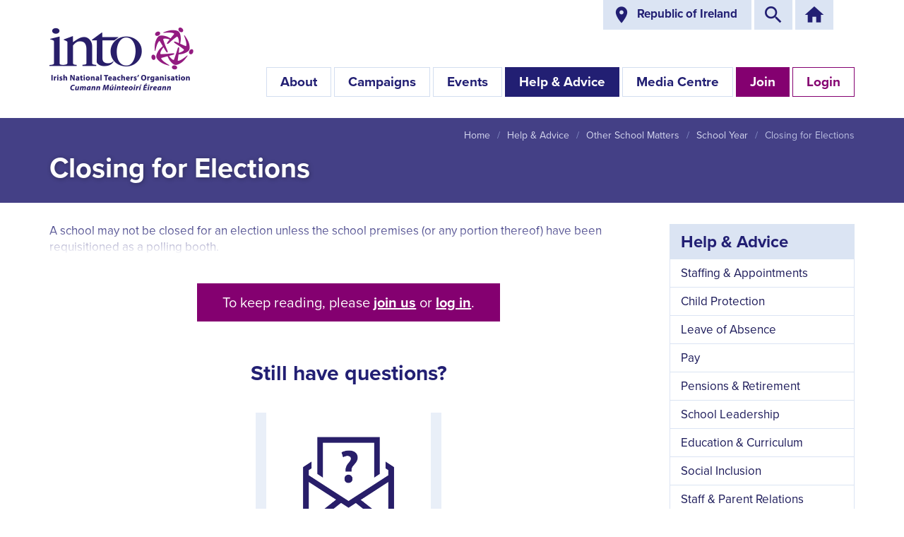

--- FILE ---
content_type: text/html; charset=UTF-8
request_url: https://www.into.ie/help-advice/other-school-matters/school-year/closing-for-elections/
body_size: 16710
content:
<!doctype html>
<html lang="en-GB">
  <head>
  <!-- Google Tag Manager -->
<script>(function(w,d,s,l,i){w[l]=w[l]||[];w[l].push({'gtm.start':
new Date().getTime(),event:'gtm.js'});var f=d.getElementsByTagName(s)[0],
j=d.createElement(s),dl=l!='dataLayer'?'&l='+l:'';j.async=true;j.src=
'https://www.googletagmanager.com/gtm.js?id='+i+dl;f.parentNode.insertBefore(j,f);
})(window,document,'script','dataLayer','GTM-P5T79G9');</script>
<!-- End Google Tag Manager -->
  <meta charset="utf-8">
  <meta name="viewport" content="width=device-width, initial-scale=1, shrink-to-fit=no">
  <meta name="author" content="FUSIO.net">
  <meta name='robots' content='index, follow, max-image-preview:large, max-snippet:-1, max-video-preview:-1' />
	<style>img:is([sizes="auto" i], [sizes^="auto," i]) { contain-intrinsic-size: 3000px 1500px }</style>
	
	<!-- This site is optimized with the Yoast SEO plugin v25.4 - https://yoast.com/wordpress/plugins/seo/ -->
	<title>Closing for Elections - Irish National Teachers&#039; Organisation</title>
	<meta name="description" content="A school may not be closed for an election unless the school premises (or any portion thereof) have been requisitioned as a polling booth. Last Reviewed July 2023..." />
	<link rel="canonical" href="https://www.into.ie/help-advice/other-school-matters/school-year/closing-for-elections/" />
	<meta property="og:locale" content="en_GB" />
	<meta property="og:type" content="article" />
	<meta property="og:title" content="Closing for Elections - Irish National Teachers&#039; Organisation" />
	<meta property="og:description" content="Schools may only close for elections if the premises are officially requisitioned as polling booths. Last reviewed July 2023." />
	<meta property="og:url" content="https://www.into.ie/help-advice/other-school-matters/school-year/closing-for-elections/" />
	<meta property="og:site_name" content="Irish National Teachers&#039; Organisation" />
	<meta property="article:publisher" content="https://www.facebook.com/INTOnews/" />
	<meta property="article:modified_time" content="2025-08-19T15:09:49+00:00" />
	<meta property="og:image" content="https://www.into.ie/app/uploads/2019/07/noun_complaint_2048413-2.png" />
	<meta property="og:image:width" content="148" />
	<meta property="og:image:height" content="136" />
	<meta property="og:image:type" content="image/png" />
	<meta name="twitter:card" content="summary_large_image" />
	<meta name="twitter:site" content="@INTOnews" />
	<meta name="twitter:label1" content="Estimated reading time" />
	<meta name="twitter:data1" content="1 minute" />
	<script type="application/ld+json" class="yoast-schema-graph">{"@context":"https://schema.org","@graph":[{"@type":"WebPage","@id":"https://www.into.ie/help-advice/other-school-matters/school-year/closing-for-elections/","url":"https://www.into.ie/help-advice/other-school-matters/school-year/closing-for-elections/","name":"Closing for Elections - Irish National Teachers&#039; Organisation","isPartOf":{"@id":"https://www.into.ie/#website"},"primaryImageOfPage":{"@id":"https://www.into.ie/help-advice/other-school-matters/school-year/closing-for-elections/#primaryimage"},"image":{"@id":"https://www.into.ie/help-advice/other-school-matters/school-year/closing-for-elections/#primaryimage"},"thumbnailUrl":"https://www.into.ie/app/uploads/2019/07/noun_complaint_2048413-2.png","datePublished":"2019-07-18T09:05:53+00:00","dateModified":"2025-08-19T15:09:49+00:00","description":"Schools may only close for elections if the premises are officially requisitioned as polling booths. Last reviewed July 2023.","breadcrumb":{"@id":"https://www.into.ie/help-advice/other-school-matters/school-year/closing-for-elections/#breadcrumb"},"inLanguage":"en-GB","potentialAction":[{"@type":"ReadAction","target":["https://www.into.ie/help-advice/other-school-matters/school-year/closing-for-elections/"]}]},{"@type":"ImageObject","inLanguage":"en-GB","@id":"https://www.into.ie/help-advice/other-school-matters/school-year/closing-for-elections/#primaryimage","url":"https://www.into.ie/app/uploads/2019/07/noun_complaint_2048413-2.png","contentUrl":"https://www.into.ie/app/uploads/2019/07/noun_complaint_2048413-2.png","width":148,"height":136},{"@type":"BreadcrumbList","@id":"https://www.into.ie/help-advice/other-school-matters/school-year/closing-for-elections/#breadcrumb","itemListElement":[{"@type":"ListItem","position":1,"name":"Home","item":"https://www.into.ie/"},{"@type":"ListItem","position":2,"name":"Other School Matters","item":"https://www.into.ie/help-advice/other-school-matters/"},{"@type":"ListItem","position":3,"name":"School Year","item":"https://www.into.ie/help-advice/other-school-matters/school-year/"},{"@type":"ListItem","position":4,"name":"Closing for Elections"}]},{"@type":"WebSite","@id":"https://www.into.ie/#website","url":"https://www.into.ie/","name":"Irish National Teachers&#039; Organisation","description":"Ireland&#039;s Largest Teachers&#039; Trade Union","publisher":{"@id":"https://www.into.ie/#organization"},"potentialAction":[{"@type":"SearchAction","target":{"@type":"EntryPoint","urlTemplate":"https://www.into.ie/?s={search_term_string}"},"query-input":{"@type":"PropertyValueSpecification","valueRequired":true,"valueName":"search_term_string"}}],"inLanguage":"en-GB"},{"@type":"Organization","@id":"https://www.into.ie/#organization","name":"Irish National Teachers' Organisation","url":"https://www.into.ie/","logo":{"@type":"ImageObject","inLanguage":"en-GB","@id":"https://www.into.ie/#/schema/logo/image/","url":"https://www.into.ie/app/uploads/2019/07/INTO-logo.png","contentUrl":"https://www.into.ie/app/uploads/2019/07/INTO-logo.png","width":204,"height":89,"caption":"Irish National Teachers' Organisation"},"image":{"@id":"https://www.into.ie/#/schema/logo/image/"},"sameAs":["https://www.facebook.com/INTOnews/","https://x.com/INTOnews","https://www.instagram.com/into_news/","https://www.youtube.com/user/INTOireland/","https://en.wikipedia.org/wiki/Irish_National_Teachers'_Organisation"]}]}</script>
	<!-- / Yoast SEO plugin. -->


<script type="text/javascript">
/* <![CDATA[ */
window._wpemojiSettings = {"baseUrl":"https:\/\/s.w.org\/images\/core\/emoji\/15.1.0\/72x72\/","ext":".png","svgUrl":"https:\/\/s.w.org\/images\/core\/emoji\/15.1.0\/svg\/","svgExt":".svg","source":{"concatemoji":"https:\/\/www.into.ie\/wp\/wp-includes\/js\/wp-emoji-release.min.js?ver=6.8.1"}};
/*! This file is auto-generated */
!function(i,n){var o,s,e;function c(e){try{var t={supportTests:e,timestamp:(new Date).valueOf()};sessionStorage.setItem(o,JSON.stringify(t))}catch(e){}}function p(e,t,n){e.clearRect(0,0,e.canvas.width,e.canvas.height),e.fillText(t,0,0);var t=new Uint32Array(e.getImageData(0,0,e.canvas.width,e.canvas.height).data),r=(e.clearRect(0,0,e.canvas.width,e.canvas.height),e.fillText(n,0,0),new Uint32Array(e.getImageData(0,0,e.canvas.width,e.canvas.height).data));return t.every(function(e,t){return e===r[t]})}function u(e,t,n){switch(t){case"flag":return n(e,"\ud83c\udff3\ufe0f\u200d\u26a7\ufe0f","\ud83c\udff3\ufe0f\u200b\u26a7\ufe0f")?!1:!n(e,"\ud83c\uddfa\ud83c\uddf3","\ud83c\uddfa\u200b\ud83c\uddf3")&&!n(e,"\ud83c\udff4\udb40\udc67\udb40\udc62\udb40\udc65\udb40\udc6e\udb40\udc67\udb40\udc7f","\ud83c\udff4\u200b\udb40\udc67\u200b\udb40\udc62\u200b\udb40\udc65\u200b\udb40\udc6e\u200b\udb40\udc67\u200b\udb40\udc7f");case"emoji":return!n(e,"\ud83d\udc26\u200d\ud83d\udd25","\ud83d\udc26\u200b\ud83d\udd25")}return!1}function f(e,t,n){var r="undefined"!=typeof WorkerGlobalScope&&self instanceof WorkerGlobalScope?new OffscreenCanvas(300,150):i.createElement("canvas"),a=r.getContext("2d",{willReadFrequently:!0}),o=(a.textBaseline="top",a.font="600 32px Arial",{});return e.forEach(function(e){o[e]=t(a,e,n)}),o}function t(e){var t=i.createElement("script");t.src=e,t.defer=!0,i.head.appendChild(t)}"undefined"!=typeof Promise&&(o="wpEmojiSettingsSupports",s=["flag","emoji"],n.supports={everything:!0,everythingExceptFlag:!0},e=new Promise(function(e){i.addEventListener("DOMContentLoaded",e,{once:!0})}),new Promise(function(t){var n=function(){try{var e=JSON.parse(sessionStorage.getItem(o));if("object"==typeof e&&"number"==typeof e.timestamp&&(new Date).valueOf()<e.timestamp+604800&&"object"==typeof e.supportTests)return e.supportTests}catch(e){}return null}();if(!n){if("undefined"!=typeof Worker&&"undefined"!=typeof OffscreenCanvas&&"undefined"!=typeof URL&&URL.createObjectURL&&"undefined"!=typeof Blob)try{var e="postMessage("+f.toString()+"("+[JSON.stringify(s),u.toString(),p.toString()].join(",")+"));",r=new Blob([e],{type:"text/javascript"}),a=new Worker(URL.createObjectURL(r),{name:"wpTestEmojiSupports"});return void(a.onmessage=function(e){c(n=e.data),a.terminate(),t(n)})}catch(e){}c(n=f(s,u,p))}t(n)}).then(function(e){for(var t in e)n.supports[t]=e[t],n.supports.everything=n.supports.everything&&n.supports[t],"flag"!==t&&(n.supports.everythingExceptFlag=n.supports.everythingExceptFlag&&n.supports[t]);n.supports.everythingExceptFlag=n.supports.everythingExceptFlag&&!n.supports.flag,n.DOMReady=!1,n.readyCallback=function(){n.DOMReady=!0}}).then(function(){return e}).then(function(){var e;n.supports.everything||(n.readyCallback(),(e=n.source||{}).concatemoji?t(e.concatemoji):e.wpemoji&&e.twemoji&&(t(e.twemoji),t(e.wpemoji)))}))}((window,document),window._wpemojiSettings);
/* ]]> */
</script>
		<style type="text/css">
		</style>
		<style id='wp-emoji-styles-inline-css' type='text/css'>

	img.wp-smiley, img.emoji {
		display: inline !important;
		border: none !important;
		box-shadow: none !important;
		height: 1em !important;
		width: 1em !important;
		margin: 0 0.07em !important;
		vertical-align: -0.1em !important;
		background: none !important;
		padding: 0 !important;
	}
</style>
<link rel='stylesheet' id='wp-block-library-css' href='https://www.into.ie/wp/wp-includes/css/dist/block-library/style.min.css?ver=6.8.1' type='text/css' media='all' />
<style id='global-styles-inline-css' type='text/css'>
:root{--wp--preset--aspect-ratio--square: 1;--wp--preset--aspect-ratio--4-3: 4/3;--wp--preset--aspect-ratio--3-4: 3/4;--wp--preset--aspect-ratio--3-2: 3/2;--wp--preset--aspect-ratio--2-3: 2/3;--wp--preset--aspect-ratio--16-9: 16/9;--wp--preset--aspect-ratio--9-16: 9/16;--wp--preset--color--black: #000000;--wp--preset--color--cyan-bluish-gray: #abb8c3;--wp--preset--color--white: #ffffff;--wp--preset--color--pale-pink: #f78da7;--wp--preset--color--vivid-red: #cf2e2e;--wp--preset--color--luminous-vivid-orange: #ff6900;--wp--preset--color--luminous-vivid-amber: #fcb900;--wp--preset--color--light-green-cyan: #7bdcb5;--wp--preset--color--vivid-green-cyan: #00d084;--wp--preset--color--pale-cyan-blue: #8ed1fc;--wp--preset--color--vivid-cyan-blue: #0693e3;--wp--preset--color--vivid-purple: #9b51e0;--wp--preset--gradient--vivid-cyan-blue-to-vivid-purple: linear-gradient(135deg,rgba(6,147,227,1) 0%,rgb(155,81,224) 100%);--wp--preset--gradient--light-green-cyan-to-vivid-green-cyan: linear-gradient(135deg,rgb(122,220,180) 0%,rgb(0,208,130) 100%);--wp--preset--gradient--luminous-vivid-amber-to-luminous-vivid-orange: linear-gradient(135deg,rgba(252,185,0,1) 0%,rgba(255,105,0,1) 100%);--wp--preset--gradient--luminous-vivid-orange-to-vivid-red: linear-gradient(135deg,rgba(255,105,0,1) 0%,rgb(207,46,46) 100%);--wp--preset--gradient--very-light-gray-to-cyan-bluish-gray: linear-gradient(135deg,rgb(238,238,238) 0%,rgb(169,184,195) 100%);--wp--preset--gradient--cool-to-warm-spectrum: linear-gradient(135deg,rgb(74,234,220) 0%,rgb(151,120,209) 20%,rgb(207,42,186) 40%,rgb(238,44,130) 60%,rgb(251,105,98) 80%,rgb(254,248,76) 100%);--wp--preset--gradient--blush-light-purple: linear-gradient(135deg,rgb(255,206,236) 0%,rgb(152,150,240) 100%);--wp--preset--gradient--blush-bordeaux: linear-gradient(135deg,rgb(254,205,165) 0%,rgb(254,45,45) 50%,rgb(107,0,62) 100%);--wp--preset--gradient--luminous-dusk: linear-gradient(135deg,rgb(255,203,112) 0%,rgb(199,81,192) 50%,rgb(65,88,208) 100%);--wp--preset--gradient--pale-ocean: linear-gradient(135deg,rgb(255,245,203) 0%,rgb(182,227,212) 50%,rgb(51,167,181) 100%);--wp--preset--gradient--electric-grass: linear-gradient(135deg,rgb(202,248,128) 0%,rgb(113,206,126) 100%);--wp--preset--gradient--midnight: linear-gradient(135deg,rgb(2,3,129) 0%,rgb(40,116,252) 100%);--wp--preset--font-size--small: 13px;--wp--preset--font-size--medium: 20px;--wp--preset--font-size--large: 36px;--wp--preset--font-size--x-large: 42px;--wp--preset--spacing--20: 0.44rem;--wp--preset--spacing--30: 0.67rem;--wp--preset--spacing--40: 1rem;--wp--preset--spacing--50: 1.5rem;--wp--preset--spacing--60: 2.25rem;--wp--preset--spacing--70: 3.38rem;--wp--preset--spacing--80: 5.06rem;--wp--preset--shadow--natural: 6px 6px 9px rgba(0, 0, 0, 0.2);--wp--preset--shadow--deep: 12px 12px 50px rgba(0, 0, 0, 0.4);--wp--preset--shadow--sharp: 6px 6px 0px rgba(0, 0, 0, 0.2);--wp--preset--shadow--outlined: 6px 6px 0px -3px rgba(255, 255, 255, 1), 6px 6px rgba(0, 0, 0, 1);--wp--preset--shadow--crisp: 6px 6px 0px rgba(0, 0, 0, 1);}:where(body) { margin: 0; }.wp-site-blocks > .alignleft { float: left; margin-right: 2em; }.wp-site-blocks > .alignright { float: right; margin-left: 2em; }.wp-site-blocks > .aligncenter { justify-content: center; margin-left: auto; margin-right: auto; }:where(.is-layout-flex){gap: 0.5em;}:where(.is-layout-grid){gap: 0.5em;}.is-layout-flow > .alignleft{float: left;margin-inline-start: 0;margin-inline-end: 2em;}.is-layout-flow > .alignright{float: right;margin-inline-start: 2em;margin-inline-end: 0;}.is-layout-flow > .aligncenter{margin-left: auto !important;margin-right: auto !important;}.is-layout-constrained > .alignleft{float: left;margin-inline-start: 0;margin-inline-end: 2em;}.is-layout-constrained > .alignright{float: right;margin-inline-start: 2em;margin-inline-end: 0;}.is-layout-constrained > .aligncenter{margin-left: auto !important;margin-right: auto !important;}.is-layout-constrained > :where(:not(.alignleft):not(.alignright):not(.alignfull)){margin-left: auto !important;margin-right: auto !important;}body .is-layout-flex{display: flex;}.is-layout-flex{flex-wrap: wrap;align-items: center;}.is-layout-flex > :is(*, div){margin: 0;}body .is-layout-grid{display: grid;}.is-layout-grid > :is(*, div){margin: 0;}body{padding-top: 0px;padding-right: 0px;padding-bottom: 0px;padding-left: 0px;}a:where(:not(.wp-element-button)){text-decoration: underline;}:root :where(.wp-element-button, .wp-block-button__link){background-color: #32373c;border-width: 0;color: #fff;font-family: inherit;font-size: inherit;line-height: inherit;padding: calc(0.667em + 2px) calc(1.333em + 2px);text-decoration: none;}.has-black-color{color: var(--wp--preset--color--black) !important;}.has-cyan-bluish-gray-color{color: var(--wp--preset--color--cyan-bluish-gray) !important;}.has-white-color{color: var(--wp--preset--color--white) !important;}.has-pale-pink-color{color: var(--wp--preset--color--pale-pink) !important;}.has-vivid-red-color{color: var(--wp--preset--color--vivid-red) !important;}.has-luminous-vivid-orange-color{color: var(--wp--preset--color--luminous-vivid-orange) !important;}.has-luminous-vivid-amber-color{color: var(--wp--preset--color--luminous-vivid-amber) !important;}.has-light-green-cyan-color{color: var(--wp--preset--color--light-green-cyan) !important;}.has-vivid-green-cyan-color{color: var(--wp--preset--color--vivid-green-cyan) !important;}.has-pale-cyan-blue-color{color: var(--wp--preset--color--pale-cyan-blue) !important;}.has-vivid-cyan-blue-color{color: var(--wp--preset--color--vivid-cyan-blue) !important;}.has-vivid-purple-color{color: var(--wp--preset--color--vivid-purple) !important;}.has-black-background-color{background-color: var(--wp--preset--color--black) !important;}.has-cyan-bluish-gray-background-color{background-color: var(--wp--preset--color--cyan-bluish-gray) !important;}.has-white-background-color{background-color: var(--wp--preset--color--white) !important;}.has-pale-pink-background-color{background-color: var(--wp--preset--color--pale-pink) !important;}.has-vivid-red-background-color{background-color: var(--wp--preset--color--vivid-red) !important;}.has-luminous-vivid-orange-background-color{background-color: var(--wp--preset--color--luminous-vivid-orange) !important;}.has-luminous-vivid-amber-background-color{background-color: var(--wp--preset--color--luminous-vivid-amber) !important;}.has-light-green-cyan-background-color{background-color: var(--wp--preset--color--light-green-cyan) !important;}.has-vivid-green-cyan-background-color{background-color: var(--wp--preset--color--vivid-green-cyan) !important;}.has-pale-cyan-blue-background-color{background-color: var(--wp--preset--color--pale-cyan-blue) !important;}.has-vivid-cyan-blue-background-color{background-color: var(--wp--preset--color--vivid-cyan-blue) !important;}.has-vivid-purple-background-color{background-color: var(--wp--preset--color--vivid-purple) !important;}.has-black-border-color{border-color: var(--wp--preset--color--black) !important;}.has-cyan-bluish-gray-border-color{border-color: var(--wp--preset--color--cyan-bluish-gray) !important;}.has-white-border-color{border-color: var(--wp--preset--color--white) !important;}.has-pale-pink-border-color{border-color: var(--wp--preset--color--pale-pink) !important;}.has-vivid-red-border-color{border-color: var(--wp--preset--color--vivid-red) !important;}.has-luminous-vivid-orange-border-color{border-color: var(--wp--preset--color--luminous-vivid-orange) !important;}.has-luminous-vivid-amber-border-color{border-color: var(--wp--preset--color--luminous-vivid-amber) !important;}.has-light-green-cyan-border-color{border-color: var(--wp--preset--color--light-green-cyan) !important;}.has-vivid-green-cyan-border-color{border-color: var(--wp--preset--color--vivid-green-cyan) !important;}.has-pale-cyan-blue-border-color{border-color: var(--wp--preset--color--pale-cyan-blue) !important;}.has-vivid-cyan-blue-border-color{border-color: var(--wp--preset--color--vivid-cyan-blue) !important;}.has-vivid-purple-border-color{border-color: var(--wp--preset--color--vivid-purple) !important;}.has-vivid-cyan-blue-to-vivid-purple-gradient-background{background: var(--wp--preset--gradient--vivid-cyan-blue-to-vivid-purple) !important;}.has-light-green-cyan-to-vivid-green-cyan-gradient-background{background: var(--wp--preset--gradient--light-green-cyan-to-vivid-green-cyan) !important;}.has-luminous-vivid-amber-to-luminous-vivid-orange-gradient-background{background: var(--wp--preset--gradient--luminous-vivid-amber-to-luminous-vivid-orange) !important;}.has-luminous-vivid-orange-to-vivid-red-gradient-background{background: var(--wp--preset--gradient--luminous-vivid-orange-to-vivid-red) !important;}.has-very-light-gray-to-cyan-bluish-gray-gradient-background{background: var(--wp--preset--gradient--very-light-gray-to-cyan-bluish-gray) !important;}.has-cool-to-warm-spectrum-gradient-background{background: var(--wp--preset--gradient--cool-to-warm-spectrum) !important;}.has-blush-light-purple-gradient-background{background: var(--wp--preset--gradient--blush-light-purple) !important;}.has-blush-bordeaux-gradient-background{background: var(--wp--preset--gradient--blush-bordeaux) !important;}.has-luminous-dusk-gradient-background{background: var(--wp--preset--gradient--luminous-dusk) !important;}.has-pale-ocean-gradient-background{background: var(--wp--preset--gradient--pale-ocean) !important;}.has-electric-grass-gradient-background{background: var(--wp--preset--gradient--electric-grass) !important;}.has-midnight-gradient-background{background: var(--wp--preset--gradient--midnight) !important;}.has-small-font-size{font-size: var(--wp--preset--font-size--small) !important;}.has-medium-font-size{font-size: var(--wp--preset--font-size--medium) !important;}.has-large-font-size{font-size: var(--wp--preset--font-size--large) !important;}.has-x-large-font-size{font-size: var(--wp--preset--font-size--x-large) !important;}
:where(.wp-block-post-template.is-layout-flex){gap: 1.25em;}:where(.wp-block-post-template.is-layout-grid){gap: 1.25em;}
:where(.wp-block-columns.is-layout-flex){gap: 2em;}:where(.wp-block-columns.is-layout-grid){gap: 2em;}
:root :where(.wp-block-pullquote){font-size: 1.5em;line-height: 1.6;}
</style>
<link rel='stylesheet' id='fts-feeds-css' href='https://www.into.ie/app/plugins/feed-them-social/feeds/css/styles.css?ver=2.9.7' type='text/css' media='' />
<link rel='stylesheet' id='rgg-simplelightbox-css' href='https://www.into.ie/app/plugins/responsive-gallery-grid/lib/simplelightbox/simplelightbox.min.css?ver=2.3.18' type='text/css' media='all' />
<link rel='stylesheet' id='slickstyle-css' href='https://www.into.ie/app/plugins/responsive-gallery-grid/lib/slick/slick.1.9.0.min.css?ver=2.3.18' type='text/css' media='all' />
<link rel='stylesheet' id='slick-theme-css' href='https://www.into.ie/app/plugins/responsive-gallery-grid/lib/slick/slick-theme.css?ver=2.3.18' type='text/css' media='all' />
<link rel='stylesheet' id='rgg-style-css' href='https://www.into.ie/app/plugins/responsive-gallery-grid/css/style.css?ver=2.3.18' type='text/css' media='all' />
<link rel='stylesheet' id='responsive-lightbox-nivo-css' href='https://www.into.ie/app/plugins/responsive-lightbox/assets/nivo/nivo-lightbox.min.css?ver=1.3.1' type='text/css' media='all' />
<link rel='stylesheet' id='responsive-lightbox-nivo-default-css' href='https://www.into.ie/app/plugins/responsive-lightbox/assets/nivo/themes/default/default.css?ver=1.3.1' type='text/css' media='all' />
<link rel='stylesheet' id='wp-pagenavi-css' href='https://www.into.ie/app/plugins/wp-pagenavi/pagenavi-css.css?ver=2.70' type='text/css' media='all' />
<link rel='stylesheet' id='searchwp-forms-css' href='https://www.into.ie/app/plugins/searchwp/assets/css/frontend/search-forms.css?ver=4.3.3' type='text/css' media='all' />
<link rel='stylesheet' id='sage/main.css-css' href='https://www.into.ie/app/themes/into/dist/styles/main.css' type='text/css' media='all' />
<script type="text/javascript" src="https://www.into.ie/app/plugins/jquery-updater/js/jquery-3.6.0.min.js?ver=3.6.0" id="jquery-core-js"></script>
<script type="text/javascript" src="https://www.into.ie/app/plugins/jquery-updater/js/jquery-migrate-3.3.2.min.js?ver=3.3.2" id="jquery-migrate-js"></script>
<script type="text/javascript" id="fts_clear_cache_script-js-extra">
/* <![CDATA[ */
var ftsAjax = {"ajaxurl":"https:\/\/www.into.ie\/wp\/wp-admin\/admin-ajax.php"};
var ftsAjax = {"ajaxurl":"https:\/\/www.into.ie\/wp\/wp-admin\/admin-ajax.php"};
/* ]]> */
</script>
<script type="text/javascript" src="https://www.into.ie/app/plugins/feed-them-social/admin/js/admin.js?ver=2.9.7" id="fts_clear_cache_script-js"></script>
<script type="text/javascript" id="fts-global-js-extra">
/* <![CDATA[ */
var fts_twitter_ajax = {"ajax_url":"https:\/\/www.into.ie\/wp\/wp-admin\/admin-ajax.php"};
var fts_twitter_ajax = {"ajax_url":"https:\/\/www.into.ie\/wp\/wp-admin\/admin-ajax.php"};
/* ]]> */
</script>
<script type="text/javascript" src="https://www.into.ie/app/plugins/feed-them-social/feeds/js/fts-global.js?ver=2.9.7" id="fts-global-js"></script>
<script type="text/javascript" src="https://www.into.ie/app/plugins/responsive-lightbox/assets/nivo/nivo-lightbox.min.js?ver=1.3.1" id="responsive-lightbox-nivo-js"></script>
<script type="text/javascript" src="https://www.into.ie/wp/wp-includes/js/underscore.min.js?ver=1.13.7" id="underscore-js"></script>
<script type="text/javascript" src="https://www.into.ie/app/plugins/responsive-lightbox/assets/infinitescroll/infinite-scroll.pkgd.min.js?ver=4.0.1" id="responsive-lightbox-infinite-scroll-js"></script>
<script type="text/javascript" id="responsive-lightbox-js-before">
/* <![CDATA[ */
var rlArgs = {"script":"nivo","selector":"lightbox","customEvents":"","activeGalleries":true,"effect":"fade","clickOverlayToClose":true,"keyboardNav":true,"errorMessage":"The requested content cannot be loaded. Please try again later.","woocommerce_gallery":false,"ajaxurl":"https:\/\/www.into.ie\/wp\/wp-admin\/admin-ajax.php","nonce":"70cf947e25","preview":false,"postId":5988,"scriptExtension":false};
/* ]]> */
</script>
<script type="text/javascript" src="https://www.into.ie/app/plugins/responsive-lightbox/js/front.js?ver=2.5.2" id="responsive-lightbox-js"></script>
<link rel="https://api.w.org/" href="https://www.into.ie/wp-json/" /><link rel="alternate" title="JSON" type="application/json" href="https://www.into.ie/wp-json/wp/v2/help/5988" /><link rel="EditURI" type="application/rsd+xml" title="RSD" href="https://www.into.ie/wp/xmlrpc.php?rsd" />
<meta name="generator" content="WordPress 6.8.1" />
<link rel='shortlink' href='https://www.into.ie/?p=5988' />
<link rel="alternate" title="oEmbed (JSON)" type="application/json+oembed" href="https://www.into.ie/wp-json/oembed/1.0/embed?url=https%3A%2F%2Fwww.into.ie%2Fhelp-advice%2Fother-school-matters%2Fschool-year%2Fclosing-for-elections%2F" />
<link rel="alternate" title="oEmbed (XML)" type="text/xml+oembed" href="https://www.into.ie/wp-json/oembed/1.0/embed?url=https%3A%2F%2Fwww.into.ie%2Fhelp-advice%2Fother-school-matters%2Fschool-year%2Fclosing-for-elections%2F&#038;format=xml" />
<meta name="generator" content="Powered by WPBakery Page Builder - drag and drop page builder for WordPress."/>
		<style type="text/css" id="wp-custom-css">
			:root {
  --purple: #281e69;
  --purple-100: #f4f0fa;
  --purple-200: #eae2f8;
  --text: #333;
  --muted: #666;
  --border: #ccc;
  --white: #fff;
}

/* Page/Post-specific scope */
body.postid-70803 {
  font-family: Arial, sans-serif;
/*   background-color: var(--purple-100); */
  color: var(--text);
  padding: 24px;
  line-height: 1.4;
}

body.postid-70803 .sub-header {
  margin-top: 20px;
  font-weight: bold;
  color: #3b1a6d;
  font-size: 1em;
  padding-bottom: 6px;
  border-bottom: 2px solid #5e2ca5;
  display: inline-block;
}

body.postid-70803 .row.substitute {
  background-color: #f4f0fa;
  color: #7a4db3;
}
/* 
body.postid-70803 h2 {
  color: var(--purple);
  margin-bottom: 6px;
} */

body.postid-70803 .subtext {
  font-size: 0.9em;
  color: var(--muted);
  margin-bottom: 20px;
}

body.postid-70803 form {
  max-width: 760px;
  background: var(--white);
  border: 1px solid var(--border);
  border-radius: 10px;
  padding: 18px;
  box-shadow: 0 2px 8px rgba(0,0,0,0.04);
}

body.postid-70803 .field {
  margin-bottom: 16px;
}

body.postid-70803 label {
  font-weight: bold;
  display: block;
  margin-bottom: 6px;
}

body.postid-70803 select,
body.postid-70803 button {
  width: 100%;
  max-width: 460px;
  padding: 10px;
  border: 1px solid var(--border);
  border-radius: 6px;
  background: var(--white);
  font-size: 14px;
}

body.postid-70803 button {
  background: #281e69;
  color: #fff;
  border: none;
  cursor: pointer;
  transition: background 0.2s ease;
  margin-top: 6px;
  max-width: 260px;
}

body.postid-70803 button:hover { background: #281e69; }

body.postid-70803 #resetBtn { background: #6d2077; }
body.postid-70803 #resetBtn:hover { background: #777; }

body.postid-70803 .multi {
  position: relative;
  width: 100%;
  max-width: 460px;
}

body.postid-70803 .multi-toggle {
  display: flex;
  justify-content: space-between;
  align-items: center;
  width: 100%;
  padding: 10px;
  border: 1px solid var(--border);
  border-radius: 6px;
  cursor: pointer;
  font-size: 14px;
}

body.postid-70803 .multi-menu {
  position: absolute;
  top: calc(100% + 4px);
  left: 0;
  right: 0;
  background: var(--white);
  border: 1px solid var(--border);
  border-radius: 8px;
  max-height: 260px;
  overflow-y: auto;
  box-shadow: 0 8px 18px rgba(0,0,0,0.08);
  z-index: 20;
  display: none;
}

body.postid-70803 .multi.open .multi-menu { display: block; }

body.postid-70803 .multi-item {
  padding: 8px 10px;
  border-bottom: 1px solid #f2f2f2;
}

body.postid-70803 .multi-item:last-child { border-bottom: none; }

body.postid-70803 .multi-item label {
  display: flex;
  align-items: center;
  gap: 8px;
  font-weight: normal;
  cursor: pointer;
}

body.postid-70803 .output {
  margin-top: 24px;
  background-color: var(--purple-200);
  padding: 16px;
  border-radius: 10px;
  max-width: 760px;
  border: 1px solid #d8c9f3;
}

body.postid-70803 .row {
  display: flex;
  align-items: center;
  justify-content: space-between;
  gap: 12px;
  padding: 8px 0;
 
}

body.postid-70803 .row:last-child { border-bottom: none; }

body.postid-70803 .label {
  font-weight: bold;
  color: #40206f;
  display: flex;
  align-items: center;
  gap: 6px;
}

body.postid-70803 .value {
  font-variant-numeric: tabular-nums;
  white-space: nowrap;
}

body.postid-70803 .info {
  display: inline-block;
  background: #6d2077;
  color: #fff;
  border-radius: 50%;
  width: 18px;
  height: 18px;
  text-align: center;
  font-size: 12px;
  line-height: 18px;
  cursor: pointer;
  position: relative;
}

body.postid-70803 .tooltip-box {
  display: none;
  position: absolute;
  top: 120%;
  left: 0;
  background: #fff;
  color: var(--text);
  border: 1px solid var(--border);
  padding: 12px 16px;
  font-size: 0.85em;
  border-radius: 6px;
  white-space: normal;
  z-index: 100;
  box-shadow: 0 2px 8px rgba(0,0,0,0.15);
  max-width: 320px;
  min-width: 200px;
  line-height: 1.5;
}

body.postid-70803 .info:hover .tooltip-box {
  display: block;
}

body.postid-70803 .note {
  font-size: 0.9em;
  color: var(--muted);
  margin-top: 10px;
  max-width: 760px;
}

body.postid-70803 #responsibilityOptions label {
  font-size: 0.95em;
  color: black;
}

body.postid-70803 .row{
	gap:0px;
	display: flex;
  flex-wrap: wrap;
  align-items: flex-start;
	border-bottom: dashed #cbb6ef;
  margin: 10px;
}

		</style>
		<noscript><style> .wpb_animate_when_almost_visible { opacity: 1; }</style></noscript>
  

  <!-- Custom CSS -->
  <link href="https://www.into.ie/app/themes/into/resources/css/into.css?v=0311251520" rel="stylesheet">
  

<!-- Adobe Font: Proxima Nova (Regular / Italic / Bold / Bold-Italic) -->
  <link rel="stylesheet" href="https://use.typekit.net/ohn6bmg.css">
  <!-- Google Material Icons Font -->
  <link href="https://fonts.googleapis.com/icon?family=Material+Icons" rel="stylesheet">



<!--script src="https://developers.google.com/maps/documentation/javascript/examples/markerclusterer/markerclusterer.js"></script> 
<script async defer src="https://maps.googleapis.com/maps/api/js?key=AIzaSyCmWqJ1qIPuEmfoAB2ZTKCI0Aje_RDYEp4&callback=initMap">  
</script-->


  
</head>
<!-- Google Tag Manager (noscript) -->
<noscript><iframe src="https://www.googletagmanager.com/ns.html?id=GTM-P5T79G9"
height="0" width="0" style="display:none;visibility:hidden"></iframe></noscript>
<!-- End Google Tag Manager (noscript) -->
  <body class="wp-singular help-template-default single single-help postid-5988 wp-theme-intoresources closing-for-elections app-data index-data singular-data single-data single-help-data single-help-closing-for-elections-data wpb-js-composer js-comp-ver-6.8.0 vc_responsive">
        <!-- HEADER -->
<header> <a name="top" id="top"></a>


<!-- HEADER -->
<script>
      function closeRoiBanner() {
        $('#region-banner').fadeOut();
        sessionStorage.setItem('regionBannerDismissed', 'true');
      }

      function closeNiBanner() {
        $('#ni-region-banner').fadeOut();
        sessionStorage.setItem('regionBannerDismissed', 'true');
      }

      function switchToRoi() {
        console.log("Switch to ROI");
        let currentPath = window.location.pathname;
        console.log(currentPath, "currentPath");
        let newPath = currentPath.replace('/ni', '');
        console.log(newPath, "newPath")
        window.location.href = "https://www.into.ie/" + newPath
    }

    function switchToNi() {
        console.log("Switch to NI");

        let currentPath = window.location.pathname;
        console.log(currentPath);
        let newPath = '/ni' + currentPath;
        window.location.href = "https://www.into.ie/" + newPath
    }
</script>

      <!-- Region Notification Banner -->
  <div id="region-banner" class="region-notification-banner" style="display: none; background-color: #444086; padding: 12px 0; text-align: center;">
    <div class="container">
      <p style="margin: 0; color: #ffffff; font-size: 14px;">
        You appear to be in Northern Ireland but you are viewing a page on the Republic of Ireland site. Would you like to continue to the ROI site?
        <a onclick="closeRoiBanner()" href="#" id="region-switch-yes" style="margin-left: 15px; background-color: #c02091; color: #ffffff; font-weight: bold; text-decoration: none; padding: 6px 16px; border-radius: 4px; display: inline-block;">Yes</a>
          <a onclick="switchToNi()" href="#" id="region-switch-no" style="margin-left: 10px; background-color: #dbe4f3; color: #000000; font-weight: bold; text-decoration: none; padding: 6px 16px; border-radius: 4px; display: inline-block;">No</a>
      </p>
    </div>
  </div>

    <div id="ni-region-banner" class="ni-region-notification-banner" style="display: none; background-color: #444086; padding: 12px 0; text-align: center;">
        <div class="container">
            <p style="margin: 0; color: #ffffff; font-size: 14px;">
                You appear to be in the Republic of Ireland but you are viewing a page on the Northern Ireland site. Would you like to continue to the NI site?
                <a onclick="closeNiBanner()" href="#" id="ni-region-switch-yes" style="margin-left: 15px; background-color: #c02091; color: #ffffff; font-weight: bold; text-decoration: none; padding: 6px 16px; border-radius: 4px; display: inline-block;">Yes</a>
                <a onclick="switchToRoi()" href="#" id="ni-region-switch-no" style="margin-left: 10px; background-color: #dbe4f3; color: #000000; font-weight: bold; text-decoration: none; padding: 6px 16px; border-radius: 4px; display: inline-block;">No</a>
            </p>
        </div>
    </div>
    
  <nav class="navbar navbar-expand-lg">
    <div class="container">
      <a class="navbar-brand" href="https://www.into.ie">
        <img src="https://www.into.ie/app/themes/into/resources/assets/images/INTO-logo.png" alt="Irish National Teachers' Organisation">
      </a>
      <button class="navbar-toggler collapsed" type="button" data-toggle="collapse" data-target="#navbar" aria-controls="navbar" aria-expanded="false" aria-label="Toggle navigation"> <span class="navbar-toggler-icon"></span> </button>
      <ul class="navbar-nav navbar-top">
        <li class="nav-item dropleft">
          <a class="nav-link nav-location dropdown-toggle" href="#" data-toggle="dropdown" aria-haspopup="true" aria-expanded="false">
            <span>Location:</span>
            <abbr aria-label="Republic of Ireland">
              <span>ROI</span>
            </abbr>
          </a>
          <div class="dropdown-menu">
            <a href='https://www.into.ie/ni/help-advice/other-school-matters/school-year/closing-for-elections?force=1'>Change location to Northern Ireland</a>
          </div>
        </li>
        <li class="nav-item dropleft">
          <a class="nav-link nav-search dropdown-toggle" href="#" data-toggle="dropdown" aria-haspopup="true" aria-expanded="false">
            <span>Search</span>
          </a>
          <div class="dropdown-menu">
                        <form class="form-inline" role="search" method="get" class="search-form" action="https://www.into.ie/search-results/">
              <label class="sr-only" for="sitesearch">Site Search</label>
              <input name="q" class="form-control" type="search" placeholder="What are you looking for?" id="sitesearch" aria-label="Search" onfocus="this.placeholder=''" onblur="this.placeholder='What are you looking for?'">
              <button type="submit" class="btn">Search</button>
            </form>
          </div>
        </li>

        <li class="nav-item" aria-hidden="true">
          <a class="nav-link nav-home" href="https://www.into.ie">
            <span>Home</span>
          </a>
        </li>
      </ul>
      <div class="navbar-collapse justify-content-end collapse" id="navbar">
        <ul class="navbar-nav navbar-main nav-fill">
          <li id="menu-item-48893" class="menu-item menu-item-type-post_type menu-item-object-page menu-item-48893 nav-item"><a href="https://www.into.ie/about/" class="nav-link">About</a></li>
<li id="menu-item-141" class="menu-item menu-item-type-post_type menu-item-object-page menu-item-141 nav-item"><a href="https://www.into.ie/campaigns/" class="nav-link">Campaigns</a></li>
<li id="menu-item-142" class="menu-item menu-item-type-post_type menu-item-object-page menu-item-142 nav-item"><a href="https://www.into.ie/events/" class="nav-link">Events</a></li>
<li id="menu-item-143" class="menu-item menu-item-type-post_type menu-item-object-page menu-item-143 nav-item current-menu-item active"><a href="https://www.into.ie/help-advice/" class="nav-link">Help &#038; Advice</a></li>
<li id="menu-item-144" class="menu-item menu-item-type-post_type menu-item-object-page menu-item-144 nav-item"><a href="https://www.into.ie/media-centre/" class="nav-link">Media Centre</a></li>

          <li class="nav-item">
        <a class="nav-link nav-join" href="https://www.into.ie/join/">Join</a>
    </li>
    <li class="nav-item">
        <a class="nav-link nav-login" href="https://www.into.ie/join/login/">Login</a>
    </li>
        </ul>
      </div>
    </div>
  </nav>
</header>

        <main role="main" id="content">
                   <section class="title-bar">
  <div class="container">
    <nav aria-label="breadcrumb" class="breadcrumb-bar">
      <ol class="breadcrumb justify-content-end">
        <li class="breadcrumb-item"><a href="https://www.into.ie">Home</a></li>
<li class="breadcrumb-item"><a href="https://www.into.ie/help-advice/" title="Go to Help &#038; Advice." >Help &#038; Advice</a></li><li class="breadcrumb-item"><a href="https://www.into.ie/help-advice/other-school-matters/" title="Go to Other School Matters." >Other School Matters</a></li><li class="breadcrumb-item"><a href="https://www.into.ie/help-advice/other-school-matters/school-year/" title="Go to School Year." >School Year</a></li><li class="breadcrumb-item active"><span>Closing for Elections</span></li>
      </ol>
    </nav>
    <h1>Closing for Elections</h1>
  </div>
</section>    <div class="container">
        <div class="row">
            <div class="col-lg-9 main-column">
                <div class="content">
                    <div class='members-only-content'><p>A school may not be closed for an election unless the school premises (or any portion thereof) have been requisitioned as a polling booth.</p></div><div class="members-only-login d-flex justify-content-center">
                <div>
					<p>To keep reading, please <a href='https://www.into.ie/join/'>join us</a> or <a href='https://www.into.ie/join/login/?origin=https://www.into.ie/help-advice/other-school-matters/school-year/closing-for-elections/'>log in</a>.</p>
				</div>
            </div>                        
                        <h2 class="text-center">Still have questions?</h2>
                        <div class="row boxes">
                            <div class="col-sm-4 col-lg-4 offset-md-4">
                                                               <div class="box box-feature">
                                    <img width="708" height="281" src="https://www.into.ie/app/uploads/2019/07/noun_unknown-email_503851-300x300.png" class="attachment-post-thumbnail size-post-thumbnail wp-post-image" alt="" srcset="https://www.into.ie/app/uploads/2019/07/noun_unknown-email_503851.png 708w,  https://www.into.ie/app/uploads/2019/07/noun_unknown-email_503851-300x300.png 300w" sizes="(max-width: 708px) 100vw, 708px">
                                    <h3><a target="_blank" href="mailto:info@into.ie?subject=Question re: Closing for Elections" class="stretched-link"></a></h3>
                                    <p>Submit your query by email to INTO. Please include your payroll number.</p>
									<br /><br />
                                </div>
                            </div>
                        </div>
                </div>
            </div>
            <div class="col-lg-3 side-column">
                <div class="nav-side">
                    <h2><a href="https://www.into.ie/help-advice/">Help &#038; Advice</a></h2>
                    <ul id="menu-help-advice-roi" class=""><li id="menu-item-5068" class="menu-item menu-item-type-post_type menu-item-object-help menu-item-has-children menu-item-5068 nav-item"><a href="https://www.into.ie/help-advice/staffing-appointments/" class="nav-link">Staffing &#038; Appointments</a>
<ul>
	<li id="menu-item-5345" class="menu-item menu-item-type-post_type menu-item-object-help menu-item-5345 nav-item"><a href="https://www.into.ie/help-advice/staffing-appointments/staffing/" class=" ">Staffing for 2025/2026</a>	<li id="menu-item-5351" class="menu-item menu-item-type-post_type menu-item-object-help menu-item-5351 nav-item"><a href="https://www.into.ie/help-advice/staffing-appointments/posts-of-responsibility/" class=" ">Posts of Responsibility</a>	<li id="menu-item-5346" class="menu-item menu-item-type-post_type menu-item-object-help menu-item-5346 nav-item"><a href="https://www.into.ie/help-advice/staffing-appointments/application-forms/" class=" ">Application Forms for Teaching Posts</a>	<li id="menu-item-5347" class="menu-item menu-item-type-post_type menu-item-object-help menu-item-5347 nav-item"><a href="https://www.into.ie/help-advice/staffing-appointments/appointment-procedures/" class=" ">Appointment Procedures</a>	<li id="menu-item-46129" class="menu-item menu-item-type-post_type menu-item-object-help menu-item-46129 nav-item"><a href="https://www.into.ie/help-advice/staffing-appointments/job-sharing/" class=" ">Job Sharing</a>	<li id="menu-item-5350" class="menu-item menu-item-type-post_type menu-item-object-help menu-item-5350 nav-item"><a href="https://www.into.ie/help-advice/staffing-appointments/part-time-teachers/" class=" ">Part Time Teachers</a>	<li id="menu-item-5349" class="menu-item menu-item-type-post_type menu-item-object-help menu-item-5349 nav-item"><a href="https://www.into.ie/help-advice/staffing-appointments/newly-qualified-teachers/" class=" ">Newly Qualified Teachers</a>	<li id="menu-item-5069" class="menu-item menu-item-type-post_type menu-item-object-help menu-item-has-children menu-item-5069 nav-item"><a href="https://www.into.ie/help-advice/staffing-appointments/redeployment-panels/" class=" ">Redeployment Panels</a>
	<ul>
		<li id="menu-item-5070" class="menu-item menu-item-type-post_type menu-item-object-help menu-item-5070 nav-item"><a href="https://www.into.ie/help-advice/staffing-appointments/redeployment-panels/main-panel/" class=" ">Main Panel</a>		<li id="menu-item-5353" class="menu-item menu-item-type-post_type menu-item-object-help menu-item-5353 nav-item"><a href="https://www.into.ie/help-advice/staffing-appointments/redeployment-panels/supplementary-panel/" class=" ">Supplementary Panel</a>	</ul>
	<li id="menu-item-54795" class="menu-item menu-item-type-post_type menu-item-object-help menu-item-54795 nav-item"><a href="https://www.into.ie/help-advice/staffing-appointments/webinars/" class=" ">Webinars</a></ul>
</li>
<li id="menu-item-5021" class="menu-item menu-item-type-post_type menu-item-object-help menu-item-has-children menu-item-5021 nav-item"><a href="https://www.into.ie/help-advice/child-protection/" class="nav-link">Child Protection</a>
<ul>
	<li id="menu-item-5436" class="menu-item menu-item-type-post_type menu-item-object-help menu-item-5436 nav-item"><a href="https://www.into.ie/help-advice/child-protection/procedures-compliance/" class=" ">Child Protection and Safeguarding Inspections (CPSI)</a>	<li id="menu-item-5437" class="menu-item menu-item-type-post_type menu-item-object-help menu-item-5437 nav-item"><a href="https://www.into.ie/help-advice/child-protection/circular-81-17/" class=" ">Updated Child Protection Procedures 2025 &#8211; Summary Changes</a>	<li id="menu-item-5439" class="menu-item menu-item-type-post_type menu-item-object-help menu-item-5439 nav-item"><a href="https://www.into.ie/help-advice/child-protection/into-resources/" class=" ">Child Protection – Resources &#038; Templates</a>	<li id="menu-item-5438" class="menu-item menu-item-type-post_type menu-item-object-help menu-item-5438 nav-item"><a href="https://www.into.ie/?post_type=help&#038;p=431" class=" ">DES Resources</a>	<li id="menu-item-5440" class="menu-item menu-item-type-post_type menu-item-object-help menu-item-5440 nav-item"><a href="https://www.into.ie/help-advice/child-protection/children-first-resources/" class=" ">Child Protection – Children First</a></ul>
</li>
<li id="menu-item-5023" class="menu-item menu-item-type-post_type menu-item-object-help menu-item-has-children menu-item-5023 nav-item"><a href="https://www.into.ie/help-advice/leave-of-absence/" class="nav-link">Leave of Absence</a>
<ul>
	<li id="menu-item-534" class="menu-item menu-item-type-post_type menu-item-object-help menu-item-534 nav-item"><a href="https://www.into.ie/help-advice/leave-of-absence/assault-leave/" class=" ">Assault Leave</a>	<li id="menu-item-535" class="menu-item menu-item-type-post_type menu-item-object-help menu-item-535 nav-item"><a href="https://www.into.ie/help-advice/leave-of-absence/brief-absences/" class=" ">Brief Absences</a>	<li id="menu-item-536" class="menu-item menu-item-type-post_type menu-item-object-help menu-item-536 nav-item"><a href="https://www.into.ie/help-advice/leave-of-absence/career-breaks/" class=" ">Career Breaks</a>	<li id="menu-item-5468" class="menu-item menu-item-type-post_type menu-item-object-help menu-item-5468 nav-item"><a href="https://www.into.ie/help-advice/leave-of-absence/carers-leave/" class=" ">Carer’s Leave</a>	<li id="menu-item-538" class="menu-item menu-item-type-post_type menu-item-object-help menu-item-538 nav-item"><a href="https://www.into.ie/help-advice/leave-of-absence/parental-leave/" class=" ">Parental Leave</a>	<li id="menu-item-539" class="menu-item menu-item-type-post_type menu-item-object-help menu-item-has-children menu-item-539 nav-item"><a href="https://www.into.ie/help-advice/leave-of-absence/maternity-adoptive-paternity-leave/" class=" ">Maternity / Adoptive / Paternity Leave</a>
	<ul>
		<li id="menu-item-537" class="menu-item menu-item-type-post_type menu-item-object-help menu-item-537 nav-item"><a href="https://www.into.ie/help-advice/leave-of-absence/maternity-adoptive-paternity-leave/maternity-leave/" class=" ">Maternity Leave</a>		<li id="menu-item-5474" class="menu-item menu-item-type-post_type menu-item-object-help menu-item-5474 nav-item"><a href="https://www.into.ie/help-advice/leave-of-absence/maternity-adoptive-paternity-leave/adoptive-leave/" class=" ">Adoptive Leave</a>		<li id="menu-item-5473" class="menu-item menu-item-type-post_type menu-item-object-help menu-item-5473 nav-item"><a href="https://www.into.ie/help-advice/leave-of-absence/maternity-adoptive-paternity-leave/paternity-leave/" class=" ">Paternity Leave</a>	</ul>
	<li id="menu-item-5467" class="menu-item menu-item-type-post_type menu-item-object-help menu-item-5467 nav-item"><a href="https://www.into.ie/help-advice/leave-of-absence/secondments/" class=" ">Secondments</a>	<li id="menu-item-5466" class="menu-item menu-item-type-post_type menu-item-object-help menu-item-5466 nav-item"><a href="https://www.into.ie/help-advice/leave-of-absence/sick-leave/" class=" ">Sick Leave</a>	<li id="menu-item-54798" class="menu-item menu-item-type-post_type menu-item-object-help menu-item-54798 nav-item"><a href="https://www.into.ie/help-advice/leave-of-absence/webinars/" class=" ">Job share and career break webinar</a></ul>
</li>
<li id="menu-item-5022" class="menu-item menu-item-type-post_type menu-item-object-help menu-item-has-children menu-item-5022 nav-item"><a href="https://www.into.ie/help-advice/pay/" class="nav-link">Pay</a>
<ul>
	<li id="menu-item-5769" class="menu-item menu-item-type-post_type menu-item-object-help menu-item-5769 nav-item"><a href="https://www.into.ie/help-advice/pay/pay-scales-and-incremental-progression/" class=" ">Pay Scales and Incremental Progression</a>	<li id="menu-item-71286" class="menu-item menu-item-type-post_type menu-item-object-help menu-item-71286 nav-item"><a href="https://www.into.ie/help-advice/pay/substitute-teachers-pay/" class=" ">Substitute Teachers’ Pay</a>	<li id="menu-item-71281" class="menu-item menu-item-type-post_type menu-item-object-help menu-item-71281 nav-item"><a href="https://www.into.ie/help-advice/pay/permanent-and-fixed-term-teacherspay/" class=" ">Permanent and Fixed-Term Teachers’ Pay</a>	<li id="menu-item-71277" class="menu-item menu-item-type-post_type menu-item-object-help menu-item-71277 nav-item"><a href="https://www.into.ie/help-advice/pay/allowances/" class=" ">Allowances</a>	<li id="menu-item-71283" class="menu-item menu-item-type-post_type menu-item-object-help menu-item-71283 nav-item"><a href="https://www.into.ie/help-advice/pay/post-of-responsibility-allowances/" class=" ">Post of Responsibility Allowances</a>	<li id="menu-item-71284" class="menu-item menu-item-type-post_type menu-item-object-help menu-item-71284 nav-item"><a href="https://www.into.ie/help-advice/pay/salary-calculator/" class=" ">Salary Calculator</a>	<li id="menu-item-71279" class="menu-item menu-item-type-post_type menu-item-object-help menu-item-71279 nav-item"><a href="https://www.into.ie/help-advice/pay/overpayments-and-underpayments/" class=" ">Overpayments and Underpayments</a>	<li id="menu-item-71278" class="menu-item menu-item-type-post_type menu-item-object-help menu-item-71278 nav-item"><a href="https://www.into.ie/help-advice/pay/incremental-credit-faqs/" class=" ">Incremental Credit</a>	<li id="menu-item-71285" class="menu-item menu-item-type-post_type menu-item-object-help menu-item-71285 nav-item"><a href="https://www.into.ie/help-advice/pay/standard-deductions-from-salary-2/" class=" ">Standard Deductions from Salary</a>	<li id="menu-item-71280" class="menu-item menu-item-type-post_type menu-item-object-help menu-item-71280 nav-item"><a href="https://www.into.ie/help-advice/pay/payment-for-the-summer-programme/" class=" ">Payment for the Summer Programme</a>	<li id="menu-item-71287" class="menu-item menu-item-type-post_type menu-item-object-help menu-item-71287 nav-item"><a href="https://www.into.ie/help-advice/pay/lunchtime-supervision/" class=" ">Supervision Payment</a>	<li id="menu-item-71282" class="menu-item menu-item-type-post_type menu-item-object-help menu-item-71282 nav-item"><a href="https://www.into.ie/help-advice/pay/pme-fee-refund-scheme-faqs/" class=" ">PME Fee Refund Scheme FAQs</a></ul>
</li>
<li id="menu-item-5756" class="menu-item menu-item-type-post_type menu-item-object-help menu-item-has-children menu-item-5756 nav-item"><a href="https://www.into.ie/help-advice/pensions-retirement/" class="nav-link">Pensions &#038; Retirement</a>
<ul>
	<li id="menu-item-60923" class="menu-item menu-item-type-post_type menu-item-object-help menu-item-has-children menu-item-60923 nav-item"><a href="https://www.into.ie/help-advice/pensions-retirement/pensions/" class=" ">Pensions</a>
	<ul>
		<li id="menu-item-60978" class="menu-item menu-item-type-post_type menu-item-object-help menu-item-60978 nav-item"><a href="https://www.into.ie/help-advice/pensions-retirement/pensions/single-service-public-scheme/" class=" ">Single Public Service Pension Scheme</a>		<li id="menu-item-60979" class="menu-item menu-item-type-post_type menu-item-object-help menu-item-60979 nav-item"><a href="https://www.into.ie/help-advice/pensions-retirement/pensions/old-entrant-scheme-national-teachers-pension/" class=" ">Old Entrant Scheme/National Teachers Pension</a>		<li id="menu-item-60980" class="menu-item menu-item-type-post_type menu-item-object-help menu-item-60980 nav-item"><a href="https://www.into.ie/help-advice/pensions-retirement/pensions/new-entrant-pension-scheme/" class=" ">New Entrant Pension Scheme</a>		<li id="menu-item-60981" class="menu-item menu-item-type-post_type menu-item-object-help menu-item-60981 nav-item"><a href="https://www.into.ie/help-advice/pensions-retirement/pensions/spouses-and-childrens-pension/" class=" ">Spouses and Children’s Pension</a>		<li id="menu-item-60982" class="menu-item menu-item-type-post_type menu-item-object-help menu-item-60982 nav-item"><a href="https://www.into.ie/help-advice/pensions-retirement/pensions/pay-related-social-insurance-contributions-and-pension-benefits/" class=" ">Pay Related Social Insurance (PRSI) contributions and pension benefits</a>		<li id="menu-item-60983" class="menu-item menu-item-type-post_type menu-item-object-help menu-item-60983 nav-item"><a href="https://www.into.ie/help-advice/pensions-retirement/pensions/increasing-your-pension-pot-and-financial-planning/" class=" ">Increasing your pension pot and financial planning</a>		<li id="menu-item-60984" class="menu-item menu-item-type-post_type menu-item-object-help menu-item-60984 nav-item"><a href="https://www.into.ie/help-advice/pensions-retirement/pensions/further-information/" class=" ">Further information</a>	</ul>
	<li id="menu-item-60925" class="menu-item menu-item-type-post_type menu-item-object-help menu-item-has-children menu-item-60925 nav-item"><a href="https://www.into.ie/help-advice/pensions-retirement/retirement/" class=" ">Retirement</a>
	<ul>
		<li id="menu-item-60971" class="menu-item menu-item-type-post_type menu-item-object-help menu-item-60971 nav-item"><a href="https://www.into.ie/help-advice/pensions-retirement/retirement/retirement-planning-seminars/" class=" ">Retirement Planning Seminars</a>		<li id="menu-item-60972" class="menu-item menu-item-type-post_type menu-item-object-help menu-item-60972 nav-item"><a href="https://www.into.ie/help-advice/pensions-retirement/retirement/how-to-fill-in-your-ret1-form/" class=" ">How to fill in your RET1 form</a>		<li id="menu-item-60973" class="menu-item menu-item-type-post_type menu-item-object-help menu-item-60973 nav-item"><a href="https://www.into.ie/help-advice/staffing-appointments/resignation-2/" class=" ">Resignation</a>		<li id="menu-item-60974" class="menu-item menu-item-type-post_type menu-item-object-help menu-item-60974 nav-item"><a href="https://www.into.ie/help-advice/pensions-retirement/retirement/disability-ill-health-retirement/" class=" ">Disability/Ill-Health Retirement</a>		<li id="menu-item-60975" class="menu-item menu-item-type-post_type menu-item-object-help menu-item-60975 nav-item"><a href="https://www.into.ie/help-advice/pensions-retirement/retirement/death-in-service/" class=" ">Death in Service</a>		<li id="menu-item-60976" class="menu-item menu-item-type-post_type menu-item-object-help menu-item-60976 nav-item"><a href="https://www.into.ie/help-advice/pensions-retirement/retirement/working-in-retirement-and-abatement/" class=" ">Working in Retirement and Abatement</a>		<li id="menu-item-60977" class="menu-item menu-item-type-post_type menu-item-object-help menu-item-60977 nav-item"><a href="https://www.into.ie/help-advice/pensions-retirement/retirement/retired-teachers-association-of-ireland/" class=" ">Retired Teachers’ Association of Ireland</a>	</ul>
</ul>
</li>
<li id="menu-item-5024" class="menu-item menu-item-type-post_type menu-item-object-help menu-item-has-children menu-item-5024 nav-item"><a href="https://www.into.ie/help-advice/school-leadership/" class="nav-link">School Leadership</a>
<ul>
	<li id="menu-item-6315" class="menu-item menu-item-type-post_type menu-item-object-help menu-item-6315 nav-item"><a href="https://www.into.ie/help-advice/school-leadership/advice-support-and-information/" class=" ">Advice, Support and Information</a>	<li id="menu-item-13496" class="menu-item menu-item-type-post_type menu-item-object-help menu-item-13496 nav-item"><a href="https://www.into.ie/help-advice/school-leadership/behaviour-and-discipline/" class=" ">Behaviour and Discipline</a>	<li id="menu-item-6314" class="menu-item menu-item-type-post_type menu-item-object-help menu-item-6314 nav-item"><a href="https://www.into.ie/help-advice/school-leadership/advice-and-representation/" class=" ">INTO Advice and Representation</a>	<li id="menu-item-57634" class="menu-item menu-item-type-post_type menu-item-object-help menu-item-57634 nav-item"><a href="https://www.into.ie/help-advice/school-leadership/principals-deputy-principals-committee/" class=" ">INTO Principals’ and Deputy Principals’ Committee</a>	<li id="menu-item-57491" class="menu-item menu-item-type-post_type menu-item-object-help menu-item-57491 nav-item"><a href="https://www.into.ie/help-advice/school-leadership/into-principals-and-deputy-principals-conference/" class=" ">INTO Principals’ and Deputy Principals’ Conference</a>	<li id="menu-item-6313" class="menu-item menu-item-type-post_type menu-item-object-help menu-item-6313 nav-item"><a href="https://www.into.ie/help-advice/school-leadership/principals-deputy-principals-fora/" class=" ">INTO Principals’ and Deputy Principals’ Fora</a>	<li id="menu-item-7251" class="menu-item menu-item-type-post_type menu-item-object-help menu-item-7251 nav-item"><a href="https://www.into.ie/help-advice/school-leadership/principals-seminars/" class=" ">INTO Principals’ Seminars</a>	<li id="menu-item-6312" class="menu-item menu-item-type-post_type menu-item-object-help menu-item-6312 nav-item"><a href="https://www.into.ie/help-advice/school-leadership/recruitment-appointment-principal-teacher/" class=" ">Recruitment and Appointment of the Principal Teacher</a>	<li id="menu-item-6311" class="menu-item menu-item-type-post_type menu-item-object-help menu-item-6311 nav-item"><a href="https://www.into.ie/help-advice/school-leadership/release-time-for-teaching-principals/" class=" ">Release Time for Teaching Principals</a>	<li id="menu-item-46019" class="menu-item menu-item-type-post_type menu-item-object-help menu-item-46019 nav-item"><a href="https://www.into.ie/help-advice/school-leadership/right-to-disconnect-guidance-for-schools/" class=" ">Right to Disconnect – Guidance for Schools</a>	<li id="menu-item-57635" class="menu-item menu-item-type-post_type menu-item-object-help menu-item-57635 nav-item"><a href="https://www.into.ie/help-advice/school-leadership/school-admissions/" class=" ">Admissions to Schools</a>	<li id="menu-item-57636" class="menu-item menu-item-type-post_type menu-item-object-help menu-item-57636 nav-item"><a href="https://www.into.ie/help-advice/school-leadership/school-leadership-webinars/" class=" ">School Leadership Webinars</a>	<li id="menu-item-7254" class="menu-item menu-item-type-post_type menu-item-object-help menu-item-7254 nav-item"><a href="https://www.into.ie/help-advice/school-leadership/role-of-the-principal/" class=" ">The Role of the Principal</a></ul>
</li>
<li id="menu-item-5025" class="menu-item menu-item-type-post_type menu-item-object-help menu-item-has-children menu-item-5025 nav-item"><a href="https://www.into.ie/help-advice/education-curriculum/" class="nav-link">Education &#038; Curriculum</a>
<ul>
	<li id="menu-item-5554" class="menu-item menu-item-type-post_type menu-item-object-help menu-item-has-children menu-item-5554 nav-item"><a href="https://www.into.ie/help-advice/education-curriculum/special-education/" class=" ">Special Education</a>
	<ul>
		<li id="menu-item-38550" class="menu-item menu-item-type-post_type menu-item-object-help menu-item-38550 nav-item"><a href="https://www.into.ie/help-advice/education-curriculum/special-education/summer-programme-2025/" class=" ">Summer Programme 2025</a>		<li id="menu-item-32968" class="menu-item menu-item-type-post_type menu-item-object-help menu-item-32968 nav-item"><a href="https://www.into.ie/help-advice/education-curriculum/special-education/special-education-conference/" class=" ">Special Education Symposium 2024</a>		<li id="menu-item-32970" class="menu-item menu-item-type-post_type menu-item-object-help menu-item-32970 nav-item"><a href="https://www.into.ie/help-advice/education-curriculum/special-education/useful-links/" class=" ">Useful Links</a>	</ul>
	<li id="menu-item-5314" class="menu-item menu-item-type-post_type menu-item-object-help menu-item-has-children menu-item-5314 nav-item"><a href="https://www.into.ie/help-advice/education-curriculum/inspection-and-induction/" class=" ">School Inspection and Evaluation of Teachers</a>
	<ul>
		<li id="menu-item-5313" class="menu-item menu-item-type-post_type menu-item-object-help menu-item-5313 nav-item"><a href="https://www.into.ie/help-advice/education-curriculum/inspection-and-induction/guide-to-inspection-in-primary-schools-2016/" class=" ">Guide to Inspection in Primary Schools 2016</a>		<li id="menu-item-5385" class="menu-item menu-item-type-post_type menu-item-object-help menu-item-5385 nav-item"><a href="https://www.into.ie/help-advice/education-curriculum/inspection-and-induction/evaluation-of-schools-and-teachers/" class=" ">Evaluation of Schools and Teachers</a>		<li id="menu-item-5384" class="menu-item menu-item-type-post_type menu-item-object-help menu-item-5384 nav-item"><a href="https://www.into.ie/help-advice/education-curriculum/inspection-and-induction/evaluation-of-teachers/" class=" ">Evaluation of Teachers</a>		<li id="menu-item-5382" class="menu-item menu-item-type-post_type menu-item-object-help menu-item-5382 nav-item"><a href="https://www.into.ie/help-advice/education-curriculum/inspection-and-induction/inspectorate-code-of-practice/" class=" ">Inspectorate Code of Practice</a>		<li id="menu-item-5381" class="menu-item menu-item-type-post_type menu-item-object-help menu-item-5381 nav-item"><a href="https://www.into.ie/help-advice/education-curriculum/inspection-and-induction/section-13-9-appeals-procedure/" class=" ">Section 13 (9) Appeals Procedure</a>		<li id="menu-item-5380" class="menu-item menu-item-type-post_type menu-item-object-help menu-item-5380 nav-item"><a href="https://www.into.ie/help-advice/education-curriculum/inspection-and-induction/school-self-evaluation/" class=" ">School Self-Evaluation</a>	</ul>
	<li id="menu-item-10709" class="menu-item menu-item-type-post_type menu-item-object-help menu-item-10709 nav-item"><a href="https://www.into.ie/help-advice/education-curriculum/education-committee/" class=" ">Education Committee</a>	<li id="menu-item-10708" class="menu-item menu-item-type-post_type menu-item-object-help menu-item-10708 nav-item"><a href="https://www.into.ie/help-advice/education-curriculum/education-conference/" class=" ">Education Conference</a></ul>
</li>
<li id="menu-item-5020" class="menu-item menu-item-type-post_type menu-item-object-help menu-item-has-children menu-item-5020 nav-item"><a href="https://www.into.ie/help-advice/social-inclusion/" class="nav-link">Social Inclusion</a>
<ul>
	<li id="menu-item-5593" class="menu-item menu-item-type-post_type menu-item-object-help menu-item-has-children menu-item-5593 nav-item"><a href="https://www.into.ie/help-advice/social-inclusion/educational-disadvantage/" class=" ">Educational Disadvantage</a>
	<ul>
		<li id="menu-item-5619" class="menu-item menu-item-type-post_type menu-item-object-help menu-item-5619 nav-item"><a href="https://www.into.ie/help-advice/social-inclusion/educational-disadvantage/deis/" class=" ">DEIS</a>		<li id="menu-item-10712" class="menu-item menu-item-type-post_type menu-item-object-help menu-item-10712 nav-item"><a href="https://www.into.ie/help-advice/social-inclusion/educational-disadvantage/home-school-community-liaison-scheme/" class=" ">Home School Community Liaison Scheme</a>		<li id="menu-item-5618" class="menu-item menu-item-type-post_type menu-item-object-help menu-item-5618 nav-item"><a href="https://www.into.ie/help-advice/social-inclusion/educational-disadvantage/reports-and-resources/" class=" ">Disadvantage Reports and Resources</a>	</ul>
	<li id="menu-item-5594" class="menu-item menu-item-type-post_type menu-item-object-help menu-item-has-children menu-item-5594 nav-item"><a href="https://www.into.ie/help-advice/social-inclusion/language-support/" class=" ">Language Support</a>
	<ul>
		<li id="menu-item-5615" class="menu-item menu-item-type-post_type menu-item-object-help menu-item-5615 nav-item"><a href="https://www.into.ie/help-advice/social-inclusion/language-support/reports-and-resources/" class=" ">Language Reports and Resources</a>		<li id="menu-item-5614" class="menu-item menu-item-type-post_type menu-item-object-help menu-item-5614 nav-item"><a href="https://www.into.ie/?post_type=help&#038;p=5608" class=" ">Archive</a>	</ul>
	<li id="menu-item-5592" class="menu-item menu-item-type-post_type menu-item-object-help menu-item-5592 nav-item"><a href="https://www.into.ie/help-advice/social-inclusion/intercultural-education/" class=" ">Intercultural Education</a></ul>
</li>
<li id="menu-item-5017" class="menu-item menu-item-type-post_type menu-item-object-help menu-item-has-children menu-item-5017 nav-item"><a href="https://www.into.ie/help-advice/staff-parent-relations/" class="nav-link">Staff &#038; Parent Relations</a>
<ul>
	<li id="menu-item-5655" class="menu-item menu-item-type-post_type menu-item-object-help menu-item-5655 nav-item"><a href="https://www.into.ie/help-advice/staff-parent-relations/working-together-2/" class=" ">Working Together</a>	<li id="menu-item-5654" class="menu-item menu-item-type-post_type menu-item-object-help menu-item-5654 nav-item"><a href="https://www.into.ie/help-advice/staff-parent-relations/good-practice/" class=" ">Good Practice</a>	<li id="menu-item-5682" class="menu-item menu-item-type-post_type menu-item-object-help menu-item-5682 nav-item"><a href="https://www.into.ie/help-advice/staff-parent-relations/mediation/" class=" ">Mediation</a>	<li id="menu-item-5684" class="menu-item menu-item-type-post_type menu-item-object-help menu-item-5684 nav-item"><a href="https://www.into.ie/help-advice/staff-parent-relations/counselling/" class=" ">EAS/Counselling</a>	<li id="menu-item-5652" class="menu-item menu-item-type-post_type menu-item-object-help menu-item-5652 nav-item"><a href="https://www.into.ie/?post_type=help&#038;p=5638" class=" ">Sexual Harassment</a>	<li id="menu-item-5651" class="menu-item menu-item-type-post_type menu-item-object-help menu-item-5651 nav-item"><a href="https://www.into.ie/help-advice/staff-parent-relations/adult-bullying/" class=" ">Working Together – Adult Bullying</a>	<li id="menu-item-5685" class="menu-item menu-item-type-post_type menu-item-object-help menu-item-5685 nav-item"><a href="https://www.into.ie/help-advice/staff-parent-relations/teachers-court-cases/" class=" ">Teachers and Court Cases</a>	<li id="menu-item-5650" class="menu-item menu-item-type-post_type menu-item-object-help menu-item-5650 nav-item"><a href="https://www.into.ie/help-advice/staff-parent-relations/into-management-complaints-procedure/" class=" ">Parental Complaints – INTO/Management Complaints Procedure</a>	<li id="menu-item-10072" class="menu-item menu-item-type-post_type menu-item-object-help menu-item-10072 nav-item"><a href="https://www.into.ie/help-advice/staff-parent-relations/home-school-community-liaison-scheme/" class=" ">Home School Community Liaison Scheme</a></ul>
</li>
<li id="menu-item-5011" class="menu-item menu-item-type-post_type menu-item-object-help menu-item-has-children menu-item-5011 nav-item"><a href="https://www.into.ie/help-advice/teacher-registration/" class="nav-link">Teacher Registration</a>
<ul>
	<li id="menu-item-5012" class="menu-item menu-item-type-post_type menu-item-object-help menu-item-5012 nav-item"><a href="https://www.into.ie/help-advice/teacher-registration/the-teaching-council/" class=" ">The Teaching Council</a>	<li id="menu-item-5383" class="menu-item menu-item-type-post_type menu-item-object-help menu-item-5383 nav-item"><a href="https://www.into.ie/help-advice/teacher-registration/probation-induction-and-droichead/" class=" ">Droichead</a>	<li id="menu-item-5015" class="menu-item menu-item-type-post_type menu-item-object-help menu-item-5015 nav-item"><a href="https://www.into.ie/help-advice/teacher-registration/garda-vetting/" class=" ">Garda Vetting</a></ul>
</li>
<li id="menu-item-6407" class="menu-item menu-item-type-post_type menu-item-object-help current-help-ancestor current-menu-ancestor menu-item-has-children menu-item-6407 nav-item"><a href="https://www.into.ie/help-advice/other-school-matters/" class="nav-link">Other School Matters</a>
<ul>
	<li id="menu-item-13268" class="menu-item menu-item-type-post_type menu-item-object-help menu-item-13268 nav-item"><a href="https://www.into.ie/help-advice/other-school-matters/administration-of-medicine-2/" class=" ">Administration of Medicine</a>	<li id="menu-item-6416" class="menu-item menu-item-type-post_type menu-item-object-help menu-item-6416 nav-item"><a href="https://www.into.ie/help-advice/other-school-matters/croke-park-hours-2/" class=" ">Croke Park Hours</a>	<li id="menu-item-12849" class="menu-item menu-item-type-post_type menu-item-object-help menu-item-12849 nav-item"><a href="https://www.into.ie/help-advice/other-school-matters/directives/" class=" ">Directives</a>	<li id="menu-item-13253" class="menu-item menu-item-type-post_type menu-item-object-help menu-item-13253 nav-item"><a href="https://www.into.ie/help-advice/other-school-matters/gdpr/" class=" ">Data Protection and GDPR</a>	<li id="menu-item-6417" class="menu-item menu-item-type-post_type menu-item-object-help menu-item-6417 nav-item"><a href="https://www.into.ie/help-advice/other-school-matters/lunchtime-supervision/" class=" ">Lunchtime Supervision</a>	<li id="menu-item-6415" class="menu-item menu-item-type-post_type menu-item-object-help menu-item-has-children menu-item-6415 nav-item"><a href="https://www.into.ie/help-advice/other-school-matters/school-accommodation/" class=" ">School Accommodation</a>
	<ul>
		<li id="menu-item-6414" class="menu-item menu-item-type-post_type menu-item-object-help menu-item-6414 nav-item"><a href="https://www.into.ie/help-advice/other-school-matters/school-accommodation/general-information/" class=" ">General information on school accommodation</a>		<li id="menu-item-6413" class="menu-item menu-item-type-post_type menu-item-object-help menu-item-6413 nav-item"><a href="https://www.into.ie/help-advice/other-school-matters/school-accommodation/planning-a-school-project/" class=" ">Planning a school project</a>		<li id="menu-item-6412" class="menu-item menu-item-type-post_type menu-item-object-help menu-item-6412 nav-item"><a href="https://www.into.ie/help-advice/other-school-matters/school-accommodation/funding/" class=" ">Funding</a>		<li id="menu-item-6411" class="menu-item menu-item-type-post_type menu-item-object-help menu-item-6411 nav-item"><a href="https://www.into.ie/help-advice/other-school-matters/school-accommodation/school-design/" class=" ">School design</a>	</ul>
	<li id="menu-item-6410" class="menu-item menu-item-type-post_type menu-item-object-help current-help-ancestor current-menu-ancestor current-menu-parent current-help-parent menu-item-has-children menu-item-6410 nav-item"><a href="https://www.into.ie/help-advice/other-school-matters/school-year/" class=" ">School Year</a>
	<ul>
		<li id="menu-item-6421" class="menu-item menu-item-type-post_type menu-item-object-help menu-item-6421 nav-item"><a href="https://www.into.ie/help-advice/other-school-matters/school-year/exceptional-closings/" class=" ">Exceptional Closings</a>		<li id="menu-item-6420" class="menu-item menu-item-type-post_type menu-item-object-help current-menu-item menu-item-6420 nav-item active"><a href="https://www.into.ie/help-advice/other-school-matters/school-year/closing-for-elections/" class="  active">Closing for Elections</a>		<li id="menu-item-6419" class="menu-item menu-item-type-post_type menu-item-object-help menu-item-6419 nav-item"><a href="https://www.into.ie/help-advice/other-school-matters/school-year/closing-public-health/" class=" ">Closing in the Interests of Public Health</a>		<li id="menu-item-6418" class="menu-item menu-item-type-post_type menu-item-object-help menu-item-6418 nav-item"><a href="https://www.into.ie/help-advice/other-school-matters/school-year/school-tours/" class=" ">School Tours</a>		<li id="menu-item-6422" class="menu-item menu-item-type-post_type menu-item-object-help menu-item-6422 nav-item"><a href="https://www.into.ie/help-advice/other-school-matters/school-year/length-of-school-day/" class=" ">Length of School Day</a>		<li id="menu-item-6409" class="menu-item menu-item-type-post_type menu-item-object-help menu-item-6409 nav-item"><a href="https://www.into.ie/help-advice/other-school-matters/school-year/standardisation-of-school-year/" class=" ">Standardisation of School Year</a>		<li id="menu-item-6408" class="menu-item menu-item-type-post_type menu-item-object-help menu-item-6408 nav-item"><a href="https://www.into.ie/help-advice/other-school-matters/school-year/into-year-planner-2025-26/" class=" ">INTO School Year Planner 2025/26</a>	</ul>
</ul>
</li>
<li id="menu-item-8098" class="menu-item menu-item-type-post_type menu-item-object-help menu-item-has-children menu-item-8098 nav-item"><a href="https://www.into.ie/help-advice/equality/" class="nav-link">Equality</a>
<ul>
	<li id="menu-item-46483" class="menu-item menu-item-type-post_type menu-item-object-help menu-item-46483 nav-item"><a href="https://www.into.ie/help-advice/equality/resources-to-support-eid-in-schools/books-on-equality-inclusion-and-diversity/" class=" ">Books on Equality, Inclusion and Diversity</a>	<li id="menu-item-13720" class="menu-item menu-item-type-post_type menu-item-object-page menu-item-13720 nav-item"><a href="https://www.into.ie/about/our-people/committees/equality-committee/" class=" ">Equality Committee</a>	<li id="menu-item-8103" class="menu-item menu-item-type-post_type menu-item-object-help menu-item-8103 nav-item"><a href="https://www.into.ie/help-advice/equality/equal-opportunities-equality-legislation/" class=" ">Equal Opportunities (equality legislation)</a>	<li id="menu-item-46485" class="menu-item menu-item-type-post_type menu-item-object-help menu-item-46485 nav-item"><a href="https://www.into.ie/help-advice/equality/external-organisations/" class=" ">External Organisations</a>	<li id="menu-item-46488" class="menu-item menu-item-type-post_type menu-item-object-help menu-item-46488 nav-item"><a href="https://www.into.ie/help-advice/equality/into-equality-committee-2/" class=" ">INTO Equality Committee</a>	<li id="menu-item-46489" class="menu-item menu-item-type-post_type menu-item-object-help menu-item-46489 nav-item"><a href="https://www.into.ie/help-advice/equality/into-equality-conference/" class=" ">INTO Equality Conference</a>	<li id="menu-item-46486" class="menu-item menu-item-type-post_type menu-item-object-help menu-item-46486 nav-item"><a href="https://www.into.ie/help-advice/equality/lgbt-teachers-rights/into-pride-flag-campaign-2/" class=" ">INTO Pride Flag Campaign </a>	<li id="menu-item-8102" class="menu-item menu-item-type-post_type menu-item-object-help menu-item-8102 nav-item"><a href="https://www.into.ie/help-advice/equality/lgbt-teachers-rights/" class=" ">LGBT+ Teachers Rights</a>	<li id="menu-item-8101" class="menu-item menu-item-type-post_type menu-item-object-help menu-item-8101 nav-item"><a href="https://www.into.ie/help-advice/equality/religious-ethos-and-equality/" class=" ">Religious Ethos and Equality</a>	<li id="menu-item-46484" class="menu-item menu-item-type-post_type menu-item-object-help menu-item-46484 nav-item"><a href="https://www.into.ie/help-advice/equality/resources-to-support-eid-in-schools/" class=" ">Resources to support EID in schools</a>	<li id="menu-item-46487" class="menu-item menu-item-type-post_type menu-item-object-help menu-item-46487 nav-item"><a href="https://www.into.ie/help-advice/equality/taskforce-on-equality-inclusion-and-diversity/" class=" ">Taskforce on Equality, Inclusion and Diversity</a>	<li id="menu-item-63035" class="menu-item menu-item-type-post_type menu-item-object-help menu-item-has-children menu-item-63035 nav-item"><a href="https://www.into.ie/help-advice/equality/womens-health/" class=" ">Women’s Health</a>
	<ul>
		<li id="menu-item-63037" class="menu-item menu-item-type-post_type menu-item-object-help menu-item-63037 nav-item"><a href="https://www.into.ie/help-advice/equality/womens-health/menstrual-and-menopausal-welfare/" class=" ">Menstrual and Menopausal Welfare</a>		<li id="menu-item-8100" class="menu-item menu-item-type-post_type menu-item-object-help menu-item-8100 nav-item"><a href="https://www.into.ie/help-advice/equality/womens-health/reproductive-health-related-matters/" class=" ">Reproductive Health Related Matters</a>	</ul>
	<li id="menu-item-63036" class="menu-item menu-item-type-post_type menu-item-object-help menu-item-63036 nav-item"><a href="https://www.into.ie/help-advice/equality/neurodivergence/" class=" ">Neurodivergence</a></ul>
</li>
</ul>                </div>
                    
                    
            </div>

        </div>

    </div>
            </main>
                <p class="backtotop">
  <a href="#top" title="Back to top">
    Back to top of page
  </a>
</p>
<footer class="footer-roi">
  <div class="container">
    <div class="footer-info row">
      <div class="col-lg-3 col-xl-2">
        <p class="footer-brand"><a href="#"><img src="https://www.into.ie/app/themes/into/resources/assets/images/INTO-logo-white.png" alt="Irish National Teachers' Organisation"></a></p>
      </div>
      <div class="col-lg-6 col-xl-7">
        <h2>Contact us</h2>
        <p>Irish National Teachers' Organisation</p>
        <div class="row">
          <div class="col-6 col-md-4">
            <p>35 Parnell Square<br>
Dublin 1<br>
D01 ET35</p>
          </div>
          <div class="col-md-4 pl-0">
            <p>35 Cearnóg Parnell <br>
              Baile Átha Cliath 1<br>
              D01 ET35</p>
          </div>
          <div class="col-6 col-md-4 pl-0">
            <ul>
              <li><em>Phone:</em><a href="tel:+35318047700">+35318047700</a> </li>                            <li><em>Member Queries:</em><a href="mailto:info@into.ie">info@into.ie</a></li>
<li><em>General Queries:</em><a href="mailto:generalinfo@into.ie">generalinfo@into.ie</a></li>                          </ul>
          </div>
        </div>
      </div>
      <div class="col-lg-3">
        <h2>Follow us</h2>
        <ul class="footer-social d-flex">
          
          <li style="margin-right:8px"><a target="_blank" href="https://www.facebook.com/INTOnews/" class="footer-fb"><span>Facebook</span></a></li>          <li><a target="_blank" href="https://www.instagram.com/into_news/" class="footer-ig"><span>Instagram</span></a></li>                                 <li><a target="_blank" href="https://www.linkedin.com/company/intonews/" class="footer-li"><span>LinkedIn</span></a></li>
        </ul>
      </div>
    </div>
    <div class="footer-legal">
      <ul>
        <li id="menu-item-151" class="menu-item menu-item-type-post_type menu-item-object-page menu-item-151"><a href="https://www.into.ie/about/compliance/data-privacy-notice/">Data Privacy Notice</a></li>
<li id="menu-item-150" class="menu-item menu-item-type-post_type menu-item-object-page menu-item-150"><a href="https://www.into.ie/about/compliance/cookie-policy/">Cookie Policy</a></li>
<li id="menu-item-149" class="menu-item menu-item-type-post_type menu-item-object-page menu-item-149"><a href="https://www.into.ie/about/compliance/disclaimer/">Disclaimer</a></li>
<li id="menu-item-148" class="menu-item menu-item-type-post_type menu-item-object-page menu-item-148"><a href="https://www.into.ie/about/compliance/accessibility/">Accessibility</a></li>
<li id="menu-item-147" class="menu-item menu-item-type-post_type menu-item-object-page menu-item-147"><a href="https://www.into.ie/about/compliance/copyright/">Copyright</a></li>
<li id="menu-item-146" class="menu-item menu-item-type-post_type menu-item-object-page menu-item-146"><a href="https://www.into.ie/about/compliance/sitemap/">Sitemap</a></li>
<li id="menu-item-62756" class="menu-item menu-item-type-post_type menu-item-object-page menu-item-62756"><a href="https://www.into.ie/media-centre/advertising-sponsorship/">Advertising &#038; Sponsorship</a></li>
<li id="menu-item-145" class="menu-item menu-item-type-post_type menu-item-object-page menu-item-145"><a href="https://www.into.ie/about/compliance/links/">Links</a></li>

      </ul>
    </div>
    <p class="footer-credit"><a href="https://www.fusio.net/?utm_source=INTO&utm_medium=Website&utm_campaign=ClientLinks">Web Design &amp; Development by FUSIO</a></p>
  </div>
</footer>

  <!-- Modal -->
  <div class="modal fade" id="intoModal" role="dialog">
    <div class="modal-dialog">
    
      <!-- Modal content-->
      <div class="modal-content">
        <div class="modal-body">
          <button type="button" class="close" data-dismiss="modal">&times;</button>
          <iframe src="" width="100%" frameborder="0" allow="autoplay; fullscreen" allowfullscreen></iframe>
        </div>
      </div>
    </div>
  </div>
  
</div>

<script src="https://www.into.ie/app/themes/into/resources/js/user-location.js?v=1765542887"></script>


<script>
  jQuery('document').ready(function(){
    jQuery('.modal-link').on( "click", function() {
      var src = jQuery(this).attr('data-src');
      jQuery('#intoModal iframe').attr('src', src);
});
  });
</script>
<style>
#intoModal .modal-content{background-color:#000;}
#intoModal .modal-dialog{top:20%;}
#intoModal .modal-dialog iframe{min-height:300px;}
#intoModal .modal-header{padding:0.5rem;}
#intoModal .modal-body{padding:6px;}
#intoModal .modal-body button{color:white; padding:0px 8px;}

.modal-link{cursor: pointer;}

@media (min-width: 576px){
.modal-dialog { max-width: 750px; }
#intoModal .modal-dialog iframe{min-height:350px;}
}
</style>
<script>
  $(window).unload(function(){ 
        window["gf_submitting_3"]=false;
  }); 

  jQuery(document).ready(function(){
    window["gf_submitting_3"]=false;
    $('[data-toggle="tooltip"]').tooltip();

    var embedParent = $("#actionEmbed").closest(".embed-responsive");
    embedParent.wrap("<div class='no-iframe-wrapper'></div>");
    

  });
  </script>    <script type="speculationrules">
{"prefetch":[{"source":"document","where":{"and":[{"href_matches":"\/*"},{"not":{"href_matches":["\/wp\/wp-*.php","\/wp\/wp-admin\/*","\/app\/uploads\/*","\/app\/*","\/app\/plugins\/*","\/app\/themes\/into\/resources\/*","\/*\\?(.+)"]}},{"not":{"selector_matches":"a[rel~=\"nofollow\"]"}},{"not":{"selector_matches":".no-prefetch, .no-prefetch a"}}]},"eagerness":"conservative"}]}
</script>
<script type="text/javascript" src="https://www.into.ie/app/themes/into/dist/scripts/main.js" id="sage/main.js-js"></script>
<script type="text/javascript" src="https://www.into.ie/app/plugins/js_composer/assets/js/dist/js_composer_front.min.js?ver=6.8.0" id="wpb_composer_front_js-js"></script>
        <script>
        jQuery(document).ready(function(){
            jQuery(".nav-logout").click(function(){
                document.cookie = "sso_token=; expires=Thu, 01 Jan 1970 00:00:00 UTC; path=/;";
                window.location.reload();
            });

            jQuery('p').map(function() {
                if( /^[\s ]*$/.test($(this).html()) ) {
                    jQuery(this).remove();
                }
            });
        });
    </script>
  </body>
</html>

<!-- Dynamic page generated in 1.348 seconds. -->
<!-- Cached page generated by WP-Super-Cache on 2025-12-12 12:34:47 -->

<!-- super cache -->

--- FILE ---
content_type: text/css
request_url: https://www.into.ie/app/themes/into/resources/css/into.css?v=0311251520
body_size: 12878
content:
/* CSS for INTO.ie */

/* COLOURS ------------------------------------------------------ 
[BLUE]
- Navy:	 		#1a1858 / #221f73 	(Text & Active Buttons)
- Mid Blue:		#444086 / #525098 	(Dark Backgrounds)
- Grey Blue:	#6f6e86				(Secondary Text)
- Light Blue: 	#dbe4f3 / #f4f7fb	(Light Backgrounds)
[PURPLE]
- Magenta:		#840070				(Buttons)
- Pink:			#c02091				(Lighter Buttons)
- Light Purple:	#a759a1				(Background Highlight)
*/

/* FONT:  (Adobe Font via Typekit) ------------------------------
Proxima Nova { font-family: proxima-nova, sans-serif; }
Proxima Nova Bold { font-weight: 700; font-style: normal; }
Proxima Nova Bold Italic { font-weight: 700; font-style: italic; }
Proxima Nova Regular { font-weight: 400; font-style: normal; }
Proxima Nova Italic { font-weight: 400; font-style: italic; }
*/

/* FONT SIZES ---------------------------------------------------- 
1px = .0625rem		9px  = .5625rem 		17px = 1.0625rem
2px = .125rem		10px = .625rem			18px = 1.125rem
3px = .1875rem		11px = .6875â€¬rem		 19px = 1.1875rem
4px = .25rem		12px = .75rem 			20px = 1.25rem
5px = .3125rem		13px = .8125rem 		22px = 1.375rem
6px = .375rem		14px = .875rem 			24px = 1.5rem
7px = .4375â€¬rem		 15px = .9375rem		 30px = 1.875rem
8px = .5rem			16px = 1rem [BASE]		32px = 2rem
											40px = 2.5rem			 */


/* GLOBAL STYLES --------------------------------------------------- */
body { color:#221f73; font-family: proxima-nova, Arial, sans-serif; font-weight: 400; }

/* All Text Content */
.content { font-size: 1.0625rem; line-height: 1.4; }

/* Headings */
h1, h2, h3, h4, h5, h6 { color: #221f73; font-weight: 700; margin: 1.5rem 0 1rem; }
h1 { color: #fff; font-size: 2rem; margin-top: 0; text-shadow: 1px 1px 6px rgba(0, 0, 0, 0.3); }
h2 { font-size: 1.75rem; }
h3 { font-size: 1.5rem; }
h4 { font-size: 1.3125rem; }
h5 { font-size: 1.1875rem; }
h6 { font-size: 1.125rem; }
@media (min-width: 992px) {
	h1 { font-size: 2.5rem; }
	h2 { font-size: 1.875rem; }
}
.content > h2:first-child,
.content .wpb_wrapper > h2:first-child,
.content .wpb_wrapper > .clearfix > h2:first-child { margin-top: 0; }

/* Other text */
strong { font-weight: bold; }
.highlight { color: #221f73; font-size: 1.5rem; font-weight: bold; }

/* Links */
.content a { color: #840070; text-decoration: underline; }
.content a:hover,
.content a:focus,
.content a:active { color: #ae0094; }

/* Buttons */
.btn { background-color: #840070; border: none; border-radius: 0; color: #fff !important; font-size: 1.125rem; font-weight: 700; padding-right: 1.25rem; padding-left: 1.25rem; position: relative; text-decoration: none !important; white-space: normal; }
.btn:hover,
.btn:focus,
.btn:active { background-color:#221f73; color:#fff; }
.content a.btn { margin:0 0 2px; }

.btn-plus { padding-right: 1.875rem; padding-left: 1.875rem; }
h2 .btn-plus { font-size: 1.125rem; padding-right: 2.25rem; padding-left: 2.25rem; margin-bottom: 0 !important; }
.btn-plus:before { content: "+"; display: inline-block; margin-right: .3125rem;  }
.btn-next:after { color: #fff; content: "\e5cc"; display: inline-block; font-family: "Material Icons"; font-size: 1.5rem; font-weight:400; line-height: 1.5rem; margin: -1px -10px 1px 0; padding-left: .25rem; vertical-align: middle; }
.btn-back:before { color: #fff; content: "\e5cb"; display: inline-block; font-family: "Material Icons"; font-size: 1.5rem; font-weight:400; line-height: 1.5rem; margin: -1px 0 1px  -10px; padding-right: .25rem; vertical-align: middle; }

.btn-sm { font-size: .9375rem; padding: .25rem 1rem; }
.btn-sm:after { font-size: 1.25rem; margin: 0 -8px 2px 0; padding-left: .125rem; }
.btn-lg { font-size: 1.25rem; padding: .5rem 1.5rem; }
.btn-lg:after { font-size: 1.75rem; margin: 0 -12px 2px 0; padding-left: .125rem; }

/*
h2 .btn { font-size: 2rem; }
h3 .btn { font-size: 1.75rem; }
h4 .btn { font-size: 1.5rem; }
h5 .btn { font-size: 1.25rem; }
h6 .btn { font-size: 1rem; }
*/

.btn-group { margin-bottom: 1rem; }
.btn-group .btn { border: 1px solid #840070; font-size: 1.0625rem; padding: .375rem 1.75rem .3125rem; }
.btn-group .btn.active { background-color: #fff; color:#840070 !important; padding-left: 1.25rem;  }
.btn-group .btn.active:before { color: #a759a1; content: "\e5ca"; display: inline-block; font-family: "Material Icons"; font-size: 1.125rem; font-weight:400; line-height: 1rem; vertical-align: top; margin-top: 4px; }
.btn-group .btn:hover,
.btn-group .btn:focus,
.btn-group .btn:active { cursor: pointer; }

@media (max-width: 767px) {
	h2 .btn-plus { padding-right: .75rem; padding-left: .75rem; }
	h2.d-flex .btn-plus span { border: 0; clip: rect(0, 0, 0, 0); height: 1px; overflow: hidden; padding: 0; position: absolute; white-space: nowrap; width: 1px; }
}
@media (min-width: 768px) {
	h2.d-flex .btn-plus { min-width: 250px; }
}

/* Quotes */
blockquote { background-color: rgba(219,228,243,.7); border-left: 0; padding: .75rem 1.25rem .75rem 2.25rem; position: relative; }
blockquote:before { content: "\201C"; display: block; font-size: 3rem; font-weight: 700; left: .625rem; line-height: 1; position: absolute; top: .375rem }
blockquote p:last-child { margin-bottom: 0; }

/* Lists */
.content ul,
.content ol { padding-left: 1.75rem; }
.content ul li { list-style: none; margin: 0 0 .25rem; padding: 0; position: relative; }
.content ul li:before { background-color: #cf7cc2; content: ""; display: block; height: 4px; left: -.875rem; margin: 0; position: absolute; top: .5rem; width: 4px; }
.content li ul li:before { background-color: #e1b7de; border-radius: 50%; }
.content ol li { margin: 0 0 .25rem; padding: 0; position: relative; }
.content ol ul { margin-top:.125rem; }

/* Images */
img.alignright,
figure.alignright { float: right; margin: 0 0 1em 1em; }
img.alignleft,
figure.alignleft { float: left; margin: 0 1em 1em 0; }
img.aligncenter,
figure.aligncenter { display: block; margin-left: auto; margin-right: auto; }
.content img { height: auto; max-width: 100%; }
.content img.alignnone { margin-bottom: 1rem; }

figure.wp-caption { border: 1px solid #dbe4f3; padding: .125rem; }
figcaption.wp-caption-text { font-style: italic; font-size: .875rem; padding: .5rem 0 .25rem; text-align: center; }

/* Tabbing */
em.tab { display: inline-block; font-style: normal; width:150px; }
em.tab-slim { display: inline-block; font-style: normal; width:90px; }
em.tab-wide { display: inline-block; font-style: normal; width:210px; }

/* Tables */
table caption { caption-side: top; }
.table td,
.table th { border-top-color: #d3def0; padding: .25rem .5rem; }
.table th { font-weight: 700; background-color: rgba(219,228,243,.7); }
.table thead th { border-bottom-color: #d3def0; }
.table tr:last-child td { border-bottom: 1px solid #d3def0; }

/* Forms */
.form-control { border-color: #d3def0; border-radius: 0; }
.form-control::-webkit-input-placeholder { color: #6f6e86; }
.form-control::-moz-placeholder { color: #6f6e86; }
.form-control:-ms-input-placeholder { color: #6f6e86; }
.form-control::-ms-input-placeholder { color: #6f6e86; }
.form-control::placeholder { color: #6f6e86; }

/* Pagination
ul.page-numbers { display: block; margin: 1rem 0; padding: 0; text-align: center; }
ul.page-numbers li { display: inline; padding: 0; }
ul.page-numbers li:before { background: 0 0; content: ""; display: none !important; }
ul.page-numbers li a,
ul.page-numbers li span.current { display: inline-block; float: none; line-height: 24px; margin: 0 0 4px; min-height: 24px; min-width: 26px; padding: 0 6px; position: relative; text-align: center; }
ul.page-numbers li a { background: #fff; border: 1px solid #c8d6e8; color: #4d4c44; text-decoration: none; }
ul.page-numbers li a:focus,
ul.page-numbers li a:hover { background: #0077bb; border-color: #0077bb; color: #fff; text-decoration: none; }
ul.page-numbers li span.current { background-color: #174d95; border: 1px solid #174d95; color: #fff; font-weight: 600; }
ul.page-numbers li span.current:focus,
ul.page-numbers li span.current:hover { background: #174d95; color: #fff; }
ul.page-numbers li:first-child a,
ul.page-numbers li:first-child span,
ul.page-numbers li:last-child a,
ul.page-numbers li:last-child span { border-radius: 0; }
@media (min-width:768px) {
	ul.page-numbers li { font-size: 15px; }
	ul.page-numbers li a,
	ul.page-numbers li span.current { line-height: 28px; min-height: 28px; min-width: 30px; padding: 0 9px; }
}*/
.wp-pagenavi { margin-top: 1.25rem; margin-bottom: .75rem; }
.wp-pagenavi a,
.wp-pagenavi span { background: #fff; border: 1px solid #dbe4f3; display: inline-block; font-size: 1rem; line-height: 28px; min-height: 28px; min-width: 30px; padding: 0 9px; text-align: center; text-decoration: none !important; }
.wp-pagenavi a { background-color: #dbe4f3; border-color: #dbe4f3; color: #1a1858; }
.wp-pagenavi span { color: #6f6e86; }
.wp-pagenavi a:hover,
.wp-pagenavi span.current { background-color: #444086; border: 1px solid #444086; color: #fff; font-weight: 600; }

/* responsive embed */
.embed-responsive { margin-bottom: 1rem; }
.homepage .embed-responsive { margin-bottom: 0; }

.no-iframe-wrapper .embed-responsive iframe{ position: relative; }
.no-iframe-wrapper .embed-responsive::before{ display: none !important; }


/* Accordion */
.accordion .card { margin-bottom: .75rem; }
.accordion .card > h3,
.accordion .card > h4 { margin: 0; }
.accordion .card > h3 a,
.accordion .card > h4 a { background-color: #840070; color: #fff; display: block; padding: .625rem 2rem .625rem 1rem; position: relative; text-decoration: none; }
.accordion .card > h3 a.collapsed,
.accordion .card > h4 a.collapsed { background-color: #a759a1; }
.accordion .card > h3 a:after,
.accordion .card > h4 a:after { color: #fff; content: "\e316"; display: block; font-family: "Material Icons"; font-size: 2rem; font-weight:400; line-height: 1.5rem; position: absolute; right: .5rem; top: .75rem; vertical-align: middle; }
.accordion .card > h3 a.collapsed:after,
.accordion .card > h4 a.collapsed:after { content: "\e313"; }

.accordion .card > div { background: #fff; border: 1px solid #840070; padding: .75rem 1rem 0;  }

/* Skip to content */
.skipcontent:focus { background: #0070b2; color: #fff; font-weight: 600; padding: .25rem .75rem; position: absolute; left:auto; right:auto; top:0; z-index: 100 }

/* GRID (Overwrite new Bootstrap 4 sizes) */
@media (min-width: 768px) {
	.container { max-width: 750px; /*720px*/ }
}
@media (min-width: 992px) {
	.container { max-width: 970px; /*960px*/ }
}
@media (min-width: 1200px) {
	.container { max-width: 1170px; /*1140px*/ }
}

/* HEADER ======================================================== */

header { padding: 0; }
header a { text-decoration: none; }
header .navbar { padding: 0; }
header .navbar > .container { position: relative; }
header .navbar-collapse { order: 3; }
/* HEADER: Logo + Toggle */
header .navbar-brand { margin: 0 auto 0 0; padding: 1.1875rem 0 .9375rem .9375rem; width:153px; }
header .navbar-brand img { height: auto; max-width: 100%; }
header .navbar-toggler { background-color: #444086; border: none; border-radius: 0; margin: 1.625rem .9375rem 0 .625rem; padding: .75rem .8125rem 2.375rem; order: 2; }
header .navbar-toggler.collapsed { background-color: #840070; margin-bottom: 1.625rem; padding-bottom: .75rem; }
header .navbar-toggler .navbar-toggler-icon { background-image:  url("../img/toggler-close.svg"); display: block; height: 19px; margin: 0; padding: 0; width: 26px; }
/*header .navbar-toggler .navbar-toggler-icon:before { color:#fff; content: "\e5d2"; display: inline-block; font-family: "Material Icons"; font-size: 32px; font-weight: 400; }*/
header .navbar-toggler.collapsed .navbar-toggler-icon { background-image:  url("../img/toggler.svg"); }
@media (max-width: 374px) {
	header .navbar-brand { padding-left: .625rem; width:130px; }
	header .navbar-toggler { margin: 1.625rem .625rem 0 .25rem; padding: .75rem .5rem 2.375rem; }
	header .navbar-toggler.collapsed { padding-bottom: .75rem; }
}
@media (min-width: 992px) {
	header .navbar > .container { align-items: flex-end!important; }
	header .navbar-brand { margin: .9375rem 0; padding: 1.5rem 0; width:205px; }
}

/* HEADER: Top Menu */
header .navbar-top { font-size: 1.0625rem; font-weight: bold; -ms-flex-direction: row; flex-direction: row; }
header .navbar-top .nav-item { border: none; margin-left: .25rem; }
header .navbar-top .nav-link { background-color: #dbe4f3; color: #221f73; display: inline-block; padding: 0 .5rem !important; vertical-align: middle !important; }
header .navbar-top .nav-link:hover,
header .navbar-top .nav-link:focus,
header .navbar-top .nav-link:active { background-color: #6f71b0 !important; color: #fff; }
header .navbar-top .show .nav-link { background-color: #dbe4f3 !important; color: #221f73; }
header .navbar-top .show .nav-link:hover { background-color: #6f71b0 !important; color: #fff; }
header .navbar-top .nav-location { padding: 0 .75rem 0 .25rem !important; }
header .navbar-top .nav-home:before,
header .navbar-top .nav-search:before,
header .navbar-top .nav-location:before { display: inline-block; font-family: "Material Icons"; font-size: 2rem; font-weight: 400; line-height: 43px; vertical-align: middle !important; }
header .navbar-top .nav-home:before { content: "\e88a"; }
header .navbar-top .nav-search:before { content: "\e8b6"; border: none; margin: 0; }
header .navbar-top .nav-location:before { content: "\e0c8"; border: none; font-size: 1.75rem; margin: 0; }
header .navbar-top .show .nav-search:before,
header .navbar-top .show .nav-location:before { content: "\e14c"; }
header .navbar-top .nav-home span,
header .navbar-top .nav-search span,
header .navbar-top .nav-location > span { display: none; }
header .navbar-top li:last-child { display: none; }

header .navbar-top .dropdown-menu { background-color: #444086; box-shadow: 0 0 6px 0 #fff; border: none; border-radius: 0; color: #fff; margin-right: 0; padding: 0; position: absolute; right: -4rem; top: 49px; }
header .navbar-top .nav-search + .dropdown-menu { min-width: 21.875rem; }
header .navbar-top .nav-location + .dropdown-menu { color: #dbe4f3; font-weight: normal; line-height: 1.3; padding: .25rem .5rem; }
header .navbar-top .dropdown-menu a { color: #dbe4f3; }
header .navbar-top .dropdown-menu:before { border-right: 8px solid transparent; border-bottom: 8px solid #444086; border-left: 8px solid transparent; content: ""; display: block; height: 8px; margin: 0; width: 16px; position: absolute; right: 80px; top: -7px; z-index: 100; }
header .navbar-top .dropdown-menu form { border-right: 1px solid #444086; }
header .navbar-top .dropdown-menu input { background-color: #444086; border-color: #444086; color: #fff; height: 2.625rem; width: 16rem; }
header .navbar-top .dropdown-menu .btn { background-color: #1a1858; color: #fff; height: 2.625rem; padding-right: 1rem; padding-left: 1rem; }
header .navbar-top .dropdown-menu .form-control::-webkit-input-placeholder { color: #dbe4f3; }
header .navbar-top .dropdown-menu .form-control::-moz-placeholder { color: #dbe4f3; }
header .navbar-top .dropdown-menu .form-control:-ms-input-placeholder { color: #dbe4f3; }
header .navbar-top .dropdown-menu .form-control::-ms-input-placeholder { color: #dbe4f3; }
header .navbar-top .dropdown-menu .form-control::placeholder { color: #dbe4f3; }

@media (max-width: 374px) {
	header .navbar-top .nav-link { padding: 0 .25rem !important; }
	header .navbar-top .nav-location { padding-right: .4375rem !important; }
	header .navbar-top .nav-location:before { margin-right: -.25rem; }
	header .navbar-top .nav-search + .dropdown-menu { min-width: 18.75rem; right: -2.875rem; }
	header .navbar-top .dropdown-menu:before { right: 57px; }
}
@media (min-width: 768px) {
	header .navbar-top .dropdown-menu { margin-right: .25rem; right: 100%; top: 0; }
	/* header .navbar-top .dropdown-menu { right: 0; } */
	header .navbar-top .nav-location + .dropdown-menu { white-space:nowrap; }
	header .navbar-top .dropdown-menu:before { border-top: 8px solid transparent; border-right: none; border-bottom: 8px solid transparent; border-left: 8px solid #444086; content: ""; display: block; height: 16px; margin: 0; width: 8px; position: absolute; right: -7px; top: 13px; z-index: 100; }
	/* header .navbar-top .dropdown-menu:before { right: 16px; } */
	header .navbar-top .nav-location + .dropdown-menu { line-height: 34px; padding: .25rem 1rem; }
}
@media (min-width: 992px) {
	header .navbar-top { position: absolute; right: 45px; top: 0px; }
	header .navbar-top li:last-child { display: list-item; }
	header .navbar-top .nav-link { padding: 0 .6875rem !important; }
	header .navbar-top .nav-location { padding: 0 1.25rem 0 .75rem !important; }
	header .navbar-top .nav-location:before { margin-right: .25rem; }
	header .navbar-top .nav-home:before,
	header .navbar-top .nav-search:before,
	header .navbar-top .nav-location:before { line-height: 42px; }
	header .navbar-top .nav-location abbr span { display: none; }
	header .navbar-top .nav-location abbr:after { display: inline-block; content: attr(aria-label) ""; }
}

/* HEADER: Main Menu */
header .navbar-main { background-color: #444086; margin-bottom: 1.875rem; }
header .navbar-main .nav-item { border-bottom: 1px solid #6f70a6; font-size: 1.1875rem; text-align: left; }
header .navbar-main .nav-link { color: #fff; font-weight: bold; padding: .625rem 1.1875rem; }
header .navbar-main .nav-link.nav-join { background-color: #840070; }
header .navbar-main .nav-link.nav-login { background-color: #575392; }
header .navbar-main .current-menu-item .nav-link,
header .navbar-main .current-menu-parent .nav-link,
header .navbar-main .current-page-ancestor .nav-link { background-color: #221f73 !important; }

@media (min-width: 992px) {
	header .navbar-main { background-color: #fff; }
	header .navbar-main .nav-item { border-bottom: none; font-size: 1.125rem; margin-left: .25rem; text-align: center; }
	header .navbar-main .nav-link { background-color: #fff; border: 1px solid #d3def0; color: #221f73; padding: .375rem .75rem !important; }
	header .navbar-main .nav-link:hover,
	header .navbar-main .nav-link:focus,
	header .navbar-main .nav-link:active { background-color: #6264a7; border-color: #6264a7; color: #fff; }
	header .navbar-main .nav-link.nav-join { border-color: #840070; color: #fff; }
	header .navbar-main .nav-link.nav-login { background-color: #fff; border-color: #840070; color: #840070; }
	header .navbar-main .nav-link.nav-join:hover,
	header .navbar-main .nav-link.nav-join:focus,
	header .navbar-main .nav-link.nav-join:active,
	header .navbar-main .nav-link.nav-login:hover,
	header .navbar-main .nav-link.nav-login:focus,
	header .navbar-main .nav-link.nav-login:active { background-color: #a34094; border-color: #a34094; color: #fff; }
	header .navbar-main .current-menu-item .nav-link,
	header .navbar-main .current-menu-parent .nav-link,
	header .navbar-main .current-page-ancestor .nav-link { border-color: #221f73 !important; color: #fff; }
}

@media (min-width: 1200px) {
	header .navbar-main .nav-item { font-size: 1.1875rem; }
	header .navbar-main .nav-link { padding-right: 1.1875rem !important; padding-left: 1.1875rem !important; }
}

/* TITLE BAR (Breadcrumb + Page Title) ============================ */
.title-bar { background-color: #444086; color: #fff; margin-bottom: 1.25rem; padding-bottom: 0.125rem; }
.conference-title.title-bar { background-color: #221f73; color: #fff; margin-bottom: 1.25rem; padding-bottom: 0.125rem; }
.conference-title.title-bar h1 { text-shadow: 2px 2px 0px #080636; margin-bottom:2.15rem; }
.conference-title.title-bar h2 { color:#fff; text-shadow: 2px 2px 0px #080636; }
.conference-title.title-bar p { text-shadow: 2px 2px 0px #080636; margin-bottom:10px; line-height:21px; } 
.conference-title-date, .conference-title-location { font-size:1rem; font-weight:300; }
.conference-title-date:before, .conference-title-location:before { 	background-color: transparent;
	color: #8eb8ff;
	display: inline-block;
	font-family: "Material Icons";
	font-size: 1.3125rem;
	font-weight: normal;
	height: auto;
	left: 0;
	line-height: 1;
	margin-right: 0.4375rem;
	position: relative;
	top: -1px;
	width: auto;
	vertical-align: middle;  }

.conference-title-date:before { content: "\e878"; }
.conference-title-location:before { content: "\e55f"; }
.conference-title-details { position:relative; padding-top:2.15rem; margin-bottom:2rem;}
.conference-title-details:before { content:""; position:absolute; top:0; left:0; width:50px; height:2px; background-color:#fff; display:block; }

.purple-opacity { top:0; right:-265px; z-index:2;
	background: rgb(34,31,115);
	background: -moz-radial-gradient(circle, rgba(34,31,115,0) -50%, rgba(34,31,115,1) 61%, rgba(34,31,115,1) 83%, rgba(34,31,115,1) 100%);
	background: -webkit-radial-gradient(circle, rgba(34,31,115,0) -50%, rgba(34,31,115,1) 61%, rgba(34,31,115,1) 83%, rgba(34,31,115,1) 100%);
	background: radial-gradient(circle, rgba(34,31,115,0) -50%, rgba(34,31,115,1) 61%, rgba(34,31,115,1) 83%, rgba(34,31,115,1) 100%);
	filter: progid:DXImageTransform.Microsoft.gradient(startColorstr="#221f73",endColorstr="#221f73",GradientType=1);}

.tns-controls { display:flex; justify-content: center; margin-bottom:2rem; position:absolute; top:0; right:0; }
.tns-controls button { background-color:#9ab4d9; margin-right:10px; color:#fff; border:none; padding:0; }
.tns-controls button:last-child { margin-right:0 !important; }
.tns-controls button:hover, .tns-controls button:active { background-color:#221a69; }
.tns-controls button:before {color: #fff;
	display: inline-block;
	font-family: "Material Icons";
	font-size: 1.8rem;
	font-weight: normal;
	height: auto;
	left: 0;
	line-height: 43px;
	position: relative;
	top: -1px;
	width: 40px;
	height: 40px;
	text-align: center;
	background-color: transparent;
	vertical-align: middle; }
.tns-controls button:first-child:before { content:"\e5cb"; }
.tns-controls button:last-child:before { content:"\e5cc"; }

@media (min-width: 992px) {
	.title-bar { margin-bottom: 1.75rem; padding-bottom: 0.5625rem; }
}
@media (max-width: 1200px) {
	.purple-opacity { right:-154px; } 
}
@media (max-width: 992px) {
	.purple-opacity { right:0; } 
}
/* .purple-opacity { top:0; right:-154px; z-index:2;
	background: rgb(34,31,115);
	background: -moz-radial-gradient(circle, rgba(34,31,115,0) 26%, rgba(34,31,115,1) 61%, rgba(34,31,115,1) 83%, rgba(34,31,115,1) 100%);
	background: -webkit-radial-gradient(circle, rgba(34,31,115,0) 26%, rgba(34,31,115,1) 61%, rgba(34,31,115,1) 83%, rgba(34,31,115,1) 100%);
	background: radial-gradient(circle, rgba(34,31,115,0) 26%, rgba(34,31,115,1) 61%, rgba(34,31,115,1) 83%, rgba(34,31,115,1) 100%);
	filter: progid:DXImageTransform.Microsoft.gradient(startColorstr="#221f73",endColorstr="#221f73",GradientType=1);} */

/* Breadcrumb */
.breadcrumb { background-color: transparent; color: #bbbfe2; font-size: .875rem; margin-bottom: 0; padding: .875rem 0 .75rem; }
.breadcrumb-item + .breadcrumb-item { padding-left: .625rem; }
.breadcrumb-item + .breadcrumb-item::before { color: #8790c8; padding-right: .625rem; }
.breadcrumb a { color: #d5d7ef; }
.breadcrumb-item.active { color: #bbbfe2; }


/* CONTENT BOXES ================================================== */

.conference-content-topic { position:relative; line-height:40px; }
.conference-content-topic:before {	color: #688abf;
	display: inline-block;
	font-family: "Material Icons";
	font-size: 1.8rem;
	font-weight: normal;
	height: auto;
	left: 0;
	line-height: 40px;
	margin-right: 1rem;
	position: relative;
	top: -1px;
	width: 40px;
	height:40px;
	text-align: center;;
	background-color:#dbe4f2;
	vertical-align: middle;  }
	.conference-content-topic.topic-about:before { content: "\f8df"; }
	.conference-content-topic.topic-speaker:before { content: "\e55a"; }
	.conference-content-topic.topic-date:before { content: "\e878"; }
	.conference-content-topic.topic-location:before { content: "\e55f"; }
	.conference-content-topic.topic-extra:before { content: "\e5d3"; }
	.conference-content-topic.topic-documents:before { content: "\e873"; }
	

.conference-speakers { background-color:#dbe4f2; }
.speaker-photo { width:90%; position:relative; z-index:2; height:300px; display:block; margin-bottom:-180px; background-color:#ddd; background-size:cover; background-position:center center; background-repeat:no-repeat; }
.speaker-info { background-color: #ffffff;
	position: relative;
	z-index: 1;
	-webkit-box-shadow: 7px -7px 0px 0px rgba(0,0,0,0.75);
	-moz-box-shadow: 7px -7px 0px 0px rgba(0,0,0,0.75);
	box-shadow: 6px 6px 0px 0px rgb(154 180 217);
	padding: 200px 1rem 1rem 1rem;}
.speaker-info .info-label { font-size:0.9rem; color:#6d8fb9; }
.speaker-info .info-value { font-weight: bold; font-size: 0.975rem; }

.speaker-info-social { display:none !important; }
.speaker-info-social a:before { color: #688abf;
	display: inline-block;
	font-family: "Material Icons";
	font-size: 1.8rem;
	font-weight: normal;
	height: auto;
	left: 0;
	line-height: 40px;
	margin-right: 1rem;
	position: relative;
	top: -1px;
	width: 40px;
	height:40px;
	text-align: center;;
	background-color:#dbe4f2;
	vertical-align: middle; content:"";  }
.speaker-info-bio p { margin:0; font-size:1rem;  }
.speaker-info-org { font-size:0.9rem; } 

.conference-extra-information .main-column .content { border-bottom:1px solid #ddd; }
.conference-documents ul { padding:0; padding-right:30px; list-style: none; }
.conference-documents ul li {margin:0 0 1.5rem; }
#content .conference-documents h2 { color:#314d6f; }
#content .conference-documents li div { position:relative; height:100%; display:flex; align-items:end; }
#content .conference-documents li:before { content:none; }
#content .conference-documents li div:after { content:""; position:absolute; bottom:0; left:0; width:100%; height:50px; background-color:#314d6f; z-index:1;   }
#content .conference-documents li div:before { color: #fff;
	display: inline-block;
	font-family: "Material Icons";
	font-size: 1.8rem;
	font-weight: normal;
	height: auto;
	left: 0;
	line-height: 50px;
	margin-right: 1rem;
	position: relative;
	top: 0;
	width: 40px;
	background:transparent;
	height:50px;
	text-align: center;;
	vertical-align: middle; content:"\f090";  z-index:2;}
.conference-documents li a { text-decoration:none; color:#221f73; padding:0 1rem; background-color:#fff; color:#000; width:calc(100% - 40px); position:relative; z-index:2; margin-bottom:10px; margin-right:-10px;
	overflow: hidden;
	height: 45px;
	line-height: 45px;
	white-space: normal;
	z-index: 2;
	text-wrap: wrap;
	display: -webkit-box;
	-webkit-box-orient: vertical;
	-webkit-line-clamp: 1;
	text-overflow: ellipsis;}

.bs-tooltip-top .arrow::before, .bs-tooltip-auto[x-placement^="top"] .arrow::before {
    top: 0;
    border-width: 0.4rem 0.4rem 0;
    border-top-color: #211551;
}
.tooltip-inner {
	max-width: 200px;
	padding: 0.25rem 0.5rem;
	color: #fff;
	text-align: center;
	background-color: #211551;
	border-radius: 0.25rem;
}


/* Box Grid */
.row.boxes > div { margin-bottom: 2.1875rem; }
.row.boxes > div.w-100 { padding: 0; margin: 0 !important; }
.row.boxes + p { margin-top: 1rem; }
/* Narrow (Gap) Boxes */
.row.boxes-narrow { margin-right: -10px; margin-left: -10px; }
.row.boxes-narrow > div { padding-top: 0 !important; padding-right: 10px; padding-left: 10px; margin-bottom: .9375rem !important; }
h2 + .row.boxes-narrow { margin-top: -.375rem; }
.row.boxes-narrow + h2 { margin-top: .625rem; }

/* List with Boxes */
ul.boxes { padding-left: 0; }
ul.boxes .box { margin-bottom: 1rem; padding: .9375rem !important; }
.content ul.boxes li.box:before { display: none; }

/* Standard Box */
.box { height: 100%; margin-top: .9375rem; padding: 0 .9375rem; position: relative; }
.box h2,
.box h3 { margin: .75rem 0 .5rem; }
.box h3 { font-size: 1.375rem; }
.box h2 a,
.box h3 a { color: #221f73; text-decoration: none; }
.box h2 a:hover,
.box h2 a:focus,
.box h2 a:active,
.box h3 a:hover,
.box h3 a:focus,
.box h3 a:active { color: #221f73; text-decoration: underline; }
.box p,
.box ul { font-size: 0.9375rem; line-height: 1.35; margin-bottom: 0; }
.box img { margin-top: -.9375rem; }

/* Featured Box */
.box-feature { background-color: rgba(219,228,243,.6); color: #1a1858; }
.box-feature:hover,
.box-feature:focus,
.box-feature:active { background-color: #d3def1; color: #1a1858 !important; }

/* List Box */
.box-list { background-color: rgba(219,228,243,.6); color: #1a1858; }
.box-list h2 {  font-size: 1.625rem;}
.box-list ul { margin-right: -.875rem; margin-bottom: -.5rem; font-size: 1.0625rem; padding: 0 !important; }
.box-list ul li { display: inline-block; padding: 0 1.25rem .1875rem 0; }
.box-list ul li:before { display: none; }
.box-list ul li a { color: #1a1858; }
.box-list ul li:last-child a { color: #1a1858; font-weight: bold; text-decoration: none; }
.box-list ul li:last-child a:hover,
.box-list ul li:last-child a:focus,
.box-list ul li:last-child a:active { color: #ae0094; text-decoration: underline; }
.box-list ul li:last-child a:before { content: "+"; display: inline-block; margin-right: .3125rem;  }

/* Banner Box */
.box-banner { background-color: rgba(219,228,243,.6); color: #1a1858; margin: 2.5rem 0 2.625rem; }
.box-banner h2 { margin-bottom: .75rem; }
.box-banner p { margin-bottom: 1rem; }
.box-banner a.btn { font-size: 1.125rem; }
.box-banner a.btn:before { content: "+"; display: inline-block; margin-right: .3125rem;  }
.box-banner .col-md-6:hover a.btn { background-color:#221f73; }

/* Side Column Box */
.box-side { height: auto; margin: 0 0 1.875rem; padding: 0; }
.box-side h2 { background-color: #dbe4f3; border: 1px solid #dbe4f3; border-bottom: 0; color: #221f73; display: block; font-size: 1.5rem; margin: 0; padding: .6875rem .9375rem .5625rem; }
.box-side ul { background-color: rgba(219,228,243,.3); border: 1px solid #dbe4f3; font-size: 1.0625rem; line-height: 1.4; list-style: none; margin: 0; padding: .9375rem .9375rem .125rem; }
.box-side ul li { font-size: 1rem; line-height: 1.3125; margin-bottom: .875rem; }
.box-side ul li:before { display: none; }
.box-side ul li a { color: #1a1858; }
.box-side ul li span.details { color: #6f6e86; display: block; font-size: .875rem; font-style: italic; margin-top: .3125rem; }
.box-side.box-events ul li { padding-left: 3.25rem; position: relative; }
.box-side.box-events .date { background-color: #525098; color: #fff; font-size: .75rem; height: 46px; left: 0; line-height: 1.1; padding: .375rem .5rem 0; position: absolute; top: 0; text-align: center; width: 42px; }
.box-side.box-events .date span { font-size: 1.125rem; font-weight: bold; }
.box-side form { background-color: rgba(219,228,243,.3); border: 1px solid #dbe4f3; font-size: 1.0625rem; line-height: 1.4; list-style: none; margin: 0; padding: .9375rem .9375rem .125rem; }
.box-side form .form-group { margin-bottom: .75rem; }
.box-side form label { color: #1a1858; font-size: 1rem; font-weight: bold; margin-bottom: .25rem; }
.box-side form .btn { margin: .25rem 0; padding: .1875rem 1.5rem; }

.custom-content-box { padding:4px 6px; background-color:#e7ecf5; margin-top: 10px; margin-bottom: 6px; }
.custom-content-box h3 {margin:0.7rem 0.8rem; }
.custom-content-box div { background-color:white; }
.custom-content-box a { color:#1a1858; }

.box-side.custom-content-box { background-color: rgba(219,228,243,.3); padding: 0; }
.box-side.custom-content-box p { padding: .9375rem .9375rem .125rem; }
.box-side.custom-content-box ul { background-color: transparent; border: none; }

/* Document Box */
.box-doc { background-color: rgba(219,228,243,.6); color: #1a1858; font-size: .875rem; margin-top: 0; padding: .9375rem; }
.box-doc:hover,
.box-doc:focus,
.box-doc:active { background-color: #d3def1; }
.box-doc img { float: left; margin: 0 .9375rem .9375rem 0; max-height: 113px; max-width: 90px; }
.box-doc a { color: #1a1858; font-size: 1.0625rem; margin-bottom: .25rem; text-decoration: none; }
.box-doc a:hover,
.box-doc a:focus,
.box-doc a:active { color: #221f73; text-decoration: underline; }
.box-doc span.details { color: #6f6e86; display: inline-block; font-size: .875rem; font-style: italic; margin-top: .125rem; margin-bottom: .25rem; }
.box-doc {}

@media (min-width: 768px) {
	.row.boxes-narrow > div { margin-bottom: 1.25rem !important; }
	.row.boxes > div.w-100 { padding-top: .625rem; }
	.row.boxes-narrow > div.w-100 { padding-top: 0; }
	.box-banner { padding: 0; }
	.box-banner .col-md-6:first-child { padding-right: 0; }
	.box-banner img { margin-bottom: -.9375rem; }
}
@media (min-width: 992px) {
	.row.boxes { padding-top: .625rem; }
	.row.boxes-narrow { padding-top: 0; }
	h2 + .row.boxes { padding-top: 0; }
	.row.boxes > div { padding-top: .375rem; margin-bottom: 1.8125rem; }
	.row.boxes:first-child .col-md-6 { padding-top: 1.625rem; }
	.main-column > .content > .row.boxes:first-child,
	.main-column > .content .wpb_wrapper > .row.boxes:first-child { padding-top: .125rem; }
	.main-column > .content > .row.boxes:first-child .col-md-6,
	.main-column > .content .wpb_wrapper > .row.boxes:first-child .col-md-6 { padding-top: 0; }
	.row.boxes .col-md-6 .box h2,
	.row.boxes .col-md-6 .box h3,
	.row.boxes .col-md-6 .box p { padding: 0 .9375rem; }
	.row.boxes .col-md-6 .box h2,
	.row.boxes .col-md-6 .box h3 { font-size: 1.625rem; margin-bottom: .625rem; padding-top: .3125rem; }
	.row.boxes .col-md-6 .box p { font-size: 1.0625rem; padding: 0 .9375rem .5rem; }
	.box-list ul { padding: 0 0 .5rem .9375rem !important; }
	.box-list ul li { padding-right: 1.75rem; }
	.box-banner { margin: 2.75rem 0 1.875rem; }
	.box-banner .col-md-6:last-child { padding-left: 1.875rem; }
	.box-banner h2 { font-size: 2.25rem; margin: 1rem 0 1rem; }
	.box-banner p { font-size: 1.1875rem; margin-bottom: 1.5rem; }
}
@media (min-width: 1200px) {
	.box-banner .col-md-6:last-child { padding-right: 4rem; }
}

/* Section Search */
.box-search { background-color: #a759a1; color: #fff; margin-bottom: 1.25rem; padding: .75rem .9375rem .9375rem; }
.main-column .box-search { margin-top: .125rem; }
.box-search label { color: #fff; display: block; font-size: 1.125rem; font-weight: bold; margin-bottom: .5rem; padding-right: .875rem; text-shadow: 1px 1px 2px rgba(0, 0, 0, 0.2); width: 100%; }
.box-search.circulars-search form { display: block; }
.box-search.circulars-search form > span { display: block; }
.box-search.circulars-search form > span:nth-of-type(2) { color: #fff; font-size: 1.125rem; margin-top: .5rem; text-shadow: 1px 1px 2px rgba(0, 0, 0, 0.2); }
.box-search.circulars-search form > span:nth-of-type(2) label { display: inline-block; padding-left: .75rem; width: auto; }
.box-search.circulars-search .form-inline select.form-control { min-width: 8.75rem; }
.box-search .form-inline .form-control { border-color: #840070; display: inline-block; margin-right: .5rem; vertical-align: middle; width: auto; }
.box-search.newsroom-filter .form-inline .btn-reset {margin: 0 5px}
.box-search .btn { background-color: #6f005e; font-weight: normal; line-height: 38px; margin-bottom: 0; }
.box-search .btn:hover { background-color: #500044; }
.box-search button.btn { font-family: "Material Icons"; font-feature-settings: "liga" 1; font-size: 1.75rem; padding: 0 .625rem; }
.box-search a.btn { margin: .875rem 0 0; padding: 0 .875rem; }
.side-column .box-search { height: auto; margin: 0 0 1.875rem; padding-bottom: 1.25rem; }
.side-column .box-search label { font-size: 1.375rem; margin-bottom: .5rem; padding-right: 0; }
.side-column .box-search .form-inline .form-control { width: auto; min-width: 9.5rem; }
	.box-search.newsroom-filter .form-inline .form-control {width:6rem}

@media (min-width: 576px) {
	.box-search.circulars-search form { display: flex; }
	.box-search.circulars-search label { display: flex; margin-bottom: 0; width: auto; }
	.box-search.circulars-search form > span { display: inline-block; }
	.box-search.circulars-search form > label:first-child { justify-content: flex-start; width: 10.625rem  }
	.box-search.circulars-search form > span:nth-of-type(2) { display: flex; margin-top: 0; margin-bottom: 0; justify-content: flex-start; width: 10.625rem; }
	.box-search.circulars-search .form-inline input.form-control { margin-bottom: .5rem;  width: 16rem; }
	.box-search.newsroom-filter .form-inline .form-control {width:8rem}

}
@media (min-width: 768px) {
	.box-search { margin-bottom: .9375rem; padding: .9375rem 1.25rem; }
	.box-search label { display: flex; margin-bottom: 0; width: auto; }
	.box-search.circulars-search form > label:first-child { justify-content: center; width: auto; }
	.box-search.circulars-search form > span:nth-of-type(2) { display: flex; margin-bottom: 0; justify-content: center; width: auto; }
	.box-search .form-inline .form-control { margin-right: .75rem; }
	.box-search .form-inline input.form-control { width: 16rem; }
	.box-search.circulars-search .form-inline input.form-control { margin-bottom: 0; width: 15rem; }
	.box-search.circulars-search .form-inline select.form-control { min-width: 0; }
	.box-search a.btn { margin: 0 0 0 auto; }
	.box-search.newsroom-filter .form-inline .form-control {width:9.75rem}

}
@media (min-width: 992px) {
	.box-search label { padding-right: 1.25rem; }
	.box-search.circulars-search  label { padding-right: .875rem; }
	.box-search .form-inline .form-control { margin-right: 1rem; }
	.box-search .form-inline input.form-control { width: 18.75rem; }
	.box-search.circulars-search .form-inline input.form-control { width: 13.75rem; }
	.box-search.newsroom-filter .form-inline .form-control {width:8.5rem}

}
@media (min-width: 1200px) {
	.box-search.circulars-search  label { padding-right: 1.25rem; }
	.box-search.circulars-search .form-inline input.form-control { width: 18.75rem; }
	.box-search.circulars-search .form-inline select.form-control { width: 8rem; }
	.box-search.newsroom-filter .form-inline .form-control {width:13rem}
}

/* Typeahead */
.box-search .tt-menu.tt-open { background-color: #f8ebf7; border: 1px solid #6f005e; font-size: 1rem; max-height: 190px; overflow-y: scroll; text-align: left; width: 100%; }
.box-search .tt-menu.tt-open::-webkit-scrollbar { -webkit-appearance: none; width: 10px; }
.box-search .tt-menu.tt-open::-webkit-scrollbar-track { background-color: #e0bfdd; border-radius: 0; }
.box-search .tt-menu.tt-open::-webkit-scrollbar-thumb { background-color: #9c3e92; border-radius: 0; }
.box-search .tt-dataset .tt-suggestion { padding: 6px 12px; }
.box-search .tt-dataset .tt-suggestion.tt-selectable { background: 0 0; color: #650a57; border-bottom: 1px solid #e0bfdd; margin-bottom: 0; transition: all .1s ease; }
.box-search .tt-dataset .tt-suggestion.tt-selectable:hover { background-color: #840070; cursor: pointer; color: #fff; }
@media (min-width: 576px) {
	.box-search .form-inline .twitter-typeahead .form-control { min-width: 18rem; }
}
@media (min-width: 768px) {
	.box-search .form-inline .twitter-typeahead { margin-right: .75rem; }
	.box-search .form-inline .twitter-typeahead .form-control { margin-right: 0; min-width: 0; }
}
@media (min-width: 992px) {
	.box-search .form-inline .twitter-typeahead { margin-right: 1rem; }
}

/* EVENTS =========================================================== */

/* Events List */
ul.events-list { margin: .25rem 0 0; padding: 0; }
ul.events-list li { border-bottom: 1px solid #dbe4f3; margin: 0 .625rem; min-height: 76px; padding: .625rem 0 .625rem 3.25rem; position: relative; }
ul.events-list li:last-child { border-bottom: 0; }
ul.events-list li:before { display: none; }
ul.events-list a { color: #1a1858; font-size: 1.25rem; text-decoration: none; }
ul.events-list a:hover,
ul.events-list a:focus,
ul.events-list a:active { text-decoration: underline; }
ul.events-list span.details { color: #1a1858; display: block; font-size: 1rem; font-style: normal; margin-top: .125rem; }
ul.events-list .date { background-color: #525098; color: #fff; font-size: .8125rem; height: 56px; left: -10px; line-height: 1.1; padding: .625rem .5rem 0; position: absolute; top: 10px; text-align: center; width: 50px; }
ul.events-list .date span { font-size: 1.25rem; font-weight: bold; }

/* Single Event */
ul.event-details { background-color: #a759a1; color: #fff; display: -ms-flexbox; display: flex; -ms-flex-wrap: wrap; flex-wrap: wrap; margin-bottom: 1.75rem; padding: .875rem .625rem .5rem; }
ul.event-details li { -ms-flex: 1 1 auto; flex: 1 1 auto; margin: 0 .5rem .25rem .25rem; padding: 0; }
ul.event-details li:last-child { margin-right: 0; }
ul.event-details li:before { background-color: transparent; color: #f6eff6; display: inline-block; font-family: "Material Icons"; font-size: 1.3125rem; font-weight: normal; height: auto; left: 0; line-height: 1; margin-right: .4375rem; position: relative; top: -1px; width: auto; vertical-align: middle; }
ul.event-details li.event-date:before { content: "\e878"; }
ul.event-details li.event-time:before { content: "\e8b5"; }
ul.event-details li.event-location:before { content: "\e55f"; }
ul.event-details li.event-organiser:before { content: "\e7fb"; }
@media (min-width: 1200px) {
	ul.event-details li { margin: 0 1.5rem .25rem .5rem; }
	/*ul.event-details li { -ms-flex: none; flex: none; }*/
}

/* Events Calendar - Overwrite default styles */
#calendar .fc-button { border-radius: 0; background-color: #1a1858; }
#calendar .fc-button:hover,
#calendar .fc-button:focus,
#calendar .fc-button:active { background-color: #c02091; }
#calendar td,
#calendar th { border-color: rgba(219,228,243,1); }
#calendar th { background-color: rgba(219,228,243,1); padding-top: .125rem; padding-bottom: .125rem; }
#calendar td.fc-today { background: #edf1f9; }
#calendar .fc-event,
#calendar .fc-event-dot { background-color: #525098; border-color: #525098; color: #fff; line-height: normal; }
#calendar .fc-event:hover,
#calendar .fc-event:focus,
#calendar .fc-event:active,
#calendar .fc-event-dot:hover,
#calendar .fc-event-dot:focus,
#calendar .fc-event-dot:active { background-color: #221f73; cursor: pointer; }
#calendar .fc-title { padding: 0 1px; white-space: normal; }

/* NEWS ============================================================= */
@media (min-width: 576px) {
	.full-width .card-columns { -webkit-column-count: 2; -moz-column-count: 2; column-count: 2; }
}
@media (min-width: 768px) {
	.full-width .card-columns { -webkit-column-count: 3; -moz-column-count: 3; column-count: 3; }
}
@media (min-width: 992px) {
	.full-width .card-columns { -webkit-column-count: 4; -moz-column-count: 4; column-count: 4; }
}
h2 + .card-columns { margin-top: -.375rem; }
.card-columns + h2,
.card-columns + .wpb_text_column + h2 { margin-top: .625rem; }
.card-columns .card { margin-bottom: 1.25rem; }
.card { background-color: rgba(219,228,243,.6); border: none; border-radius: 0; color: #1a1858; font-size: .9375rem; line-height: 1.35; }
.card-body { padding: .9375rem; }
.card-body h3 { font-size: 1.0625rem; line-height: 1.35; margin-top: 0; margin-bottom: .375rem; }
.card-body h3 a { margin-top: 0; }
.card-body a { color: #1a1858; margin-bottom: .25rem; text-decoration: none; }
.card-body a:hover,
.card-body a:focus,
.card-body a:active { color: #221f73; text-decoration: underline; }
.card-body .date { color: #6f6e86; display: inline-block; font-size: .875rem; font-style: italic; margin-bottom: .375rem; }
p.post-date { background-color: #a759a1; color: #fff; margin-bottom: 1.75rem; padding: .75rem .875rem .75rem; }
p.post-date:before { background-color: transparent; color: #f6eff6; content: "\e878"; display: inline-block; font-family: "Material Icons"; font-size: 1.3125rem; font-weight: normal; height: auto; left: 0; line-height: 1; margin-right: .4375rem; position: relative; top: -1px; width: auto; vertical-align: middle; }

/* CATEGORY LISTS */
.content ul.category-list { padding-left: 0; }
.content ul.category-list li { border-bottom: 1px solid #dbe4f3; margin: 0 .625rem; min-height: 107px; padding: 1rem 0 1rem 4.875rem; position: relative; }
.content ul.category-list li:last-child { border-bottom: 0; }
.content ul.category-list li:before { display: none; }
.content ul.category-list li h2 { font-size: 1.375rem; margin: .125rem 0 .375rem; }
.content ul.category-list li a { color: #1a1858; text-decoration: none; }
.content ul.category-list li a:hover,
.content ul.category-list li a:focus,
.content ul.category-list li a:active { text-decoration: underline; }
.content ul.category-list li p { color: #1a1858; display: block; font-size: 1rem; font-style: normal; line-height: 1.3; margin: 0; }
.content ul.category-list li span { background-color: rgba(239,224,237,.8); color: #840070; display: inline-block; font-size: 2.75rem; left: -10px; line-height: 1.1; position: absolute; top: 19px; text-align: center; }
.content ul.category-list li:nth-child(odd) span { background-color: rgba(219,228,243,.8); color: #221f73; }
.content ul.category-list li span img { height: 68px; width: 74px; }
/*.content ul.category-list li i { background-color: rgba(219,228,243,.8); color: #221f73; display: inline-block; font-size: 2.75rem; left: -10px; line-height: 1.1; padding: .625rem .875rem; position: absolute; top: 19px; text-align: center; }
.content ul.category-list li:nth-child(odd) i { background-color: rgba(239,224,237,.8); color: #840070; }*/

/* Search Results List */
body.search-results .content ul.category-list li span{ position: relative; top:0px; left:0; text-align:left; }
body.search-results .content ul.category-list.search-list li span{ font-size: 1rem; background-color:transparent!important; }
body.search-results .content ul.category-list.search-list li{ padding:1rem; background-color: rgba(239,224,237,.8)!important; }
body.search-results .content ul.category-list.search-list li:nth-child(odd){ background-color: rgba(219,228,243,.8)!important; }


.content ul.category-list.search-list li { margin: 0; min-height: 0; padding: .5rem 0; }
.content ul.category-list.search-list li h2 { margin-top: .375rem; }
.content ul.category-list.search-list li p { margin-bottom: .5rem; }


/* HOMEPAGE ========================================================= */
.homepage {}

/* HP: Banner */
.banner { background-color: #444086; color: #fff; margin-bottom: 1.25rem; }
.banner .container { padding: 0; position: relative; }
.banner .container .banner-image { background: no-repeat 50% 50% / cover rgba(34,31,115,0.45); background-blend-mode: multiply; display: inline-block; width: 100%; }
.banner .container .banner-image > div { background-image: linear-gradient(90deg, rgba(30,24,65,0.75) 0%, rgba(34,31,115,0) 110%); height: 250px; }
.banner .container .banner-text { margin-right: 15px; margin-left: 15px; }
.banner .container .banner-text h1 { font-size: 1.875rem; margin-bottom: .5rem; }
.banner .container .banner-text p { font-size: 1.125rem; line-height: 1.3; margin-bottom: 1rem; text-shadow: 1px 1px 6px rgba(0, 0, 0, 0.3); }
.banner .container .banner-text p:last-child { margin-bottom: 0 !important; text-shadow: none;  }
.banner .container .banner-text .btn { background-color: #c02091; font-size: 1.25rem; padding-right: 2.25rem; padding-left: 2.25rem; }
.banner .container .banner-text .btn:hover,
.banner .container .banner-text .btn:focus,
.banner .container .banner-text .btn:active { background-color: #525098; }
@media (min-width: 576px) {
	.banner { margin: .9375rem 0 2.25rem; }
	.banner .container .banner-image { margin: -.9375rem 0; }
	.banner .container .banner-text { margin-left: 30px; width: 90%; /*position: absolute; top: 50%; transform: translateY(-50%);*/ }
}
@media (min-width: 768px) {
	.banner { margin: 1.875rem 0 3rem; }
	.banner .container .banner-image  { background-color: rgba(34,31,115,0.25); margin: -1.875rem 0; }
	.banner .container .banner-image > div { background-image: linear-gradient(90deg, rgba(30,24,65,0.75) 0%, rgba(34,31,115,0) 70%); }
	.banner .container .banner-text { width: 70%; }
}
@media (min-width: 992px) {
	.banner { margin-bottom: 1.875rem; }
	.banner .container .banner-image > div { height: 323px; }
	.banner .container .banner-text { margin-left: 50px; width: 60%; }
	.banner .container .banner-text h1 { font-size: 2.5rem; margin-bottom: 1rem; }
	.banner .container .banner-text p { font-size: 1.375rem; margin-bottom: 1.5rem; }
}
@media (min-width: 1200px) {
	.banner .container { max-width: 1200px; }
	.banner .container .banner-image > div { height: 400px; }
	.banner .container .banner-text { margin-left: 70px; width: 40%;  }
}

/* HP: Advice Topics */
.advice { background-color: #fff; margin: 0; }
.advice h2 { color: #3b388f; font-size: 1.75rem; margin: 0; }
.advice ul { margin: .25rem 0 1rem -.375rem; padding-left: 0; }
.advice ul li { display: inline-block; margin: .375rem; vertical-align: middle; }
.advice ul li:before { display: none; }
.advice ul li .btn { background-color: #1a1858; font-weight: normal; margin-bottom: 0 !important; padding-top: .5rem; padding-bottom: .5rem; }
.advice ul li .btn:hover,
.advice ul li .btn:focus,
.advice ul li .btn:active { background-color: #c02091; }
.advice ul li .btn-plus { background-color: #840070; font-weight: bold; padding-right: 1.25rem; padding-left: 1.25rem; }
@media (min-width: 992px) {
	.advice { margin: 3.5rem 0 1.8125rem 0; }
	.advice .col-md-4 { padding-left: 0; }
	.advice .col-md-8 { padding-right: 0; padding-left: 0; }
	.advice h2 { font-size: 2rem; margin: 1rem 0; }
	.advice ul { margin-top: 1rem; }
	.advice ul li { margin: .3125rem; }
	.advice ul li .btn { padding-top: .375rem; padding-bottom: .375rem; }
	.advice ul li .btn-plus { padding-right: 1.875rem; padding-left: 1.875rem; }
}
@media (min-width: 1200px) {
	.advice h2 { font-size: 2.25rem; }
}


/* HP: News + Events */
.news-events { background-color: #dbe4f3; padding-top: .25rem; padding-bottom: 1.5rem; }
.news-events h2 { font-size: 1.75rem; margin: 1rem 0 .75rem; }
.news-events h2 + .card-columns { margin-top: -.25rem; }
.news-events .btn-plus { padding-right: 2.5rem; padding-left: 2.5rem; }
.news-events .card-columns { box-shadow: none; -webkit-column-gap: .625rem; -moz-column-gap: .625rem; column-gap: .625rem; display:flex; }
.news-events .card { background-color: #fff; margin-top: .25rem; margin-bottom: .625rem; }
.news-events .card .card-wrap { box-shadow: 0 1px 8px 0 rgba(26, 24, 88, 0.1); height:100%; }
.news-events .card-body { min-height: 230px; padding: .875rem; }
.news-events .card-body a:hover,
.news-events .card-body a:focus,
.news-events .card-body a:active { color: #ae0094; }
.news-events .card-btn { background-color: transparent; box-shadow: none; display: block; text-align: center; margin-top:1rem; }
.news-events ul.events-list { margin-top: 0; }
.news-events ul.events-list li { background-color: #fff; border-bottom: none; box-shadow: 0 1px 8px 0 rgba(26, 24, 88, 0.1); margin: 0 0 .625rem .9375rem; min-height: 84px; padding-right: .625rem; padding-left: 2.75rem; }
.news-events ul.events-list a { display: inline-block; font-size: 1.0625rem; line-height: 1.2; }
.news-events ul.events-list .date { height: 54px; left: -15px; padding-top: .5rem; top: 15px; width: 46px; }
.news-events ul.events-list .details { font-size: .9375rem; }
@media (min-width: 576px) {
	.news-events  .card-columns { -webkit-column-count: 2; -moz-column-count: 2; column-count: 2; }
}
@media (min-width: 992px) {
	.news-events { padding-top: .75rem; padding-bottom: 2.5rem; }
	.news-events h2 { font-size: 2rem; margin: 1.5rem 0 1rem; }
	.news-events .card-columns { -webkit-column-count: 3; -moz-column-count: 3; column-count: 3; }
	.news-events .card { margin-bottom: .375rem; }
	.news-events .btn-plus { padding-right: 1.5rem; padding-left: 1.5rem; }
}
@media (min-width: 1200px) {
	.news-events .btn-plus { padding-right: 2.5rem; padding-left: 2.5rem; }
}

/* HP: Publications + Circulars */
.pub-circulars { background-color: #444086; color:#fff; padding-top: .25rem; padding-bottom: 1.5rem; }
.pub-circulars h2 { font-size: 1.75rem; color:#fff; margin: 1rem 0 .75rem; }
.pub-circulars ul { margin-bottom: 0; padding-left: 0; }
.pub-circulars ul li { margin-bottom: .6875rem; }
.pub-circulars ul li:before { display: none; }
.pub-circulars .row.boxes-narrow { margin-right: -5px; margin-left: -5px; }
.pub-circulars h2 + .row.boxes-narrow { margin-top: 0; }
.pub-circulars .row.boxes-narrow > div { padding-right: 5px; padding-left: 5px; }
.pub-circulars .box-doc { background-color: #1a1858; color:#dbe4f3; padding: .9375rem; }
.pub-circulars .box-doc img { margin-bottom: 0; }
.pub-circulars .box-doc a { color:#dbe4f3; }
.pub-circulars .box-doc span.details { color: #9c9fbb; }
.pub-circulars .btn-plus { background-color: #c02091; }
.pub-circulars .col-md-4 .btn-plus { padding-right: 1.25rem; padding-left: 1.25rem; }
@media (min-width: 768px) {
	.pub-circulars .row.boxes-narrow > div { margin-bottom: .6875rem !important; }
}
@media (min-width: 992px) {
	.pub-circulars { padding-top: .75rem; padding-bottom: 2.5rem; }
	.pub-circulars h2 { font-size: 2rem; margin: 1.5rem 0 1rem; }
}

/* HP: About + Videos */
.homepage .about { background-color: #fff; padding: 1.25rem 0 1.5rem; }
.homepage .about h2 { color: #3b388f; font-size: 1.75rem; margin: 0 0 .5rem; width:240px; }
.homepage .about p { margin-bottom: 1rem; }
.homepage .about p:last-child { margin-bottom: 1.5rem; }
/*.video-tabs .tab-content { border: 4px solid #1a1858; } */
.video-tabs .tab-content { box-shadow:12px 12px 0 #850c6d; }
/*.video-tabs .nav-link { background-color: #dbe4f3; color: #1a1858; margin: .625rem 0 0; min-width: 50%; padding: .625rem .75rem; text-decoration: none; }*/
.video-tabs .nav-link { border-bottom:1px solid #ddd; background-color: transparent; color: #1a1858; margin:0; width:100%; padding: .625rem .75rem; text-decoration: none; }
.video-tabs .nav-link p { margin:0 !important; font-size:1.5rem !important; font-weight:bold; line-height:24px; }
.video-tabs .nav-link p em { margin:0; font-size:0.9rem !important; font-weight:normal; }
/* .video-tabs .nav-link:nth-child(odd) { border-right: 5px solid #fff; }
.video-tabs .nav-link:nth-child(even) { border-left: 5px solid #fff; } */
.video-tabs .nav-link.active { background-color: #1a1858 !important; color: #fff !important; }
.video-tabs .nav-link:hover,
.video-tabs .nav-link:focus,
.video-tabs .nav-link:active { background-color: #840070; color: #fff; }

@media (min-width: 768px) {
	.video-tabs .col-md-9 { padding-right: 0; -ms-flex: 0 0 70%; flex: 0 0 70%; max-width: 70%; }
	.video-tabs .col-md-3 { padding-left: 0;  -ms-flex: 0 0 30%; flex: 0 0 30%; max-width: 30%; }
	.video-tabs .nav-link { margin:0; }
	/* .video-tabs .nav-link:nth-child(odd),
	.video-tabs .nav-link:nth-child(even) { border: none; } */
	.video-tabs .nav-link.active { margin-left: 0; padding-left: 1rem; }
}
@media (min-width: 992px) {
	.homepage .about { padding: 3.75rem 0; }
	.homepage .about .col-lg-5 { text-align: right; }
	.homepage .about h2 { font-size: 2.5rem; margin: 0 0 1.25rem; }
	.homepage .about p { margin-bottom: 1.5rem; font-size:1.5rem; }
	.homepage .about p:last-child { margin-bottom: 0; }
}

/* HP: Join */
.homepage .join { background-color: #a759a1; color: #fff; }
.homepage .join .container { padding: 0; position: relative; }
.homepage .join .container .join-image { background: no-repeat 5% 0 / cover; display: inline-block; width: 100%; }
.homepage .join .container .join-image > div { background-image: linear-gradient(0deg, rgba(42,24,82,.8) 0%, rgba(0,0,0,0) 100%); background-color: rgba(167,89,161,.25); height: 264px; }
.homepage .join .container .join-text { margin-right: 15px; margin-left: 15px; text-align: center; }
.homepage .join .container .join-text h2 { color: #fff; font-size: 1.75rem; margin-top: 3rem; margin-bottom: .5rem; text-shadow: 1px 1px 6px rgba(0, 0, 0, 0.3); }
.homepage .join .container .join-text p { font-size: 1rem; margin-bottom: .75rem; text-shadow: 1px 1px 6px rgba(0, 0, 0, 0.3); }
.homepage .join .container .join-text .btn { box-shadow: 1px 1px 6px 0 rgba(0, 0, 0, 0.3); padding-right: 1.75rem; padding-left: 1.75rem; text-shadow: none; }
.homepage .join .container .join-text .btn + .btn { background-color: #fff; color: #840070 !important; margin-left: .25rem; }
.homepage .join .container .join-text .btn + .btn:hover,
.homepage .join .container .join-text .btn + .btn:focus,
.homepage .join .container .join-text .btn + .btn:active { background-color: #221f73; color: #fff !important; }
@media (min-width: 576px) {
	.homepage .join { margin: .9375rem 0 0; }
	.homepage .join .container .join-image { margin: -.9375rem 0; }
	.homepage .join .container .join-text { margin-left: 30px; width: 90%; }
}
@media (min-width: 768px) {
	.homepage .join { margin: 1.875rem 0 0; }
	.homepage .join .container .join-image { background-position: 50% 50%; margin: -1.875rem 0; }
	.homepage .join .container .join-image > div { background-image: linear-gradient(270deg, rgba(34,31,115,.5) 0%, rgba(0,0,0,0) 50%); background-color: transparent; height: 230px; }
	.homepage .join .container .join-text { margin-left: 45%; text-align: left; width: 55%; }
	.homepage .join .container .join-text h2 { margin-top: .5rem; }
	.homepage .join .container .join-text p { font-size: 1.0625rem; }
}
@media (min-width: 992px) {
	.homepage .join .container .join-image > div { height: 267px; }
	.homepage .join .container .join-text { margin-left: 51.5%; width: 45%;  }
	.homepage .join .container .join-text h2 { font-size: 2.25rem; margin-top: 1.5rem; margin-bottom: 1.25rem; }
	.homepage .join .container .join-text p { margin-bottom: 1.75rem; }
}
@media (min-width: 1200px) {
	.homepage .join .container { padding-right: 45px; padding-left: 45px; }
}

/* HP: Twitter */
.homepage .twitter { background-color: #dbe4f3; margin: -1.5rem 0  -2.875rem; padding: 1.5rem 0 2rem; }
.homepage .twitter h2 { color: #3b388f; }

.homepage .twitter #twitter-feed-INTONews,
.homepage .twitter #twitter-feed-INTO_NI { display: -ms-flexbox; display: flex; -ms-flex-wrap: wrap; flex-wrap: wrap;  margin-right: -5px; margin-left: -5px; }
.homepage .twitter #twitter-feed-INTONews *,
.homepage .twitter #twitter-feed-INTO_NI * { -webkit-box-sizing: border-box; -moz-box-sizing: border-box; box-sizing: border-box; }

.fts-tweeter-wrap .tweeter-info:hover {
	/* background: 0 0!important; */
	/* box-shadow: 0 0 0 #222!important; */
}

.homepage .twitter #twitter-feed-INTONews .grid-item,
.homepage .twitter #twitter-feed-INTO_NI .grid-item { position: relative; width: 100%; margin-bottom: .625rem; padding-right: 5px; padding-left: 5px; }
.homepage .twitter #twitter-feed-INTONews .grid-item .tweeter-info,
.homepage .twitter #twitter-feed-INTO_NI .grid-item .tweeter-info { background-color: #fff; border-bottom: none; box-shadow: 0 1px 8px 0 rgba(26, 24, 88, 0.1); color: #1a1858; font-size: .9375rem; line-height: 1.3;  height: 100%; padding: .875rem; }
.homepage .twitter #twitter-feed-INTONews .grid-item .tweeter-info:hover,
.homepage .twitter #twitter-feed-INTO_NI .grid-item .tweeter-info:hover { background: rgba(255,255,255,.75) !important; }
.homepage .twitter #twitter-feed-INTONews .grid-item .tweeter-info .fts-twitter-full-width,
.homepage .twitter #twitter-feed-INTO_NI .grid-item .tweeter-info .fts-twitter-full-width { padding: 0; }
.homepage .twitter #twitter-feed-INTONews .grid-item .fts-twitter-text,
.homepage .twitter #twitter-feed-INTO_NI .grid-item .fts-twitter-text { display: block; padding: .375rem 0 .625rem; }
.homepage .twitter #twitter-feed-INTONews .grid-item .fts-twitter-text a,
.homepage .twitter #twitter-feed-INTO_NI .grid-item .fts-twitter-text a { color: #0a61d4; text-decoration: none; }
.homepage .twitter #twitter-feed-INTONews .grid-item .fts-twitter-text a:hover,
.homepage .twitter #twitter-feed-INTO_NI .grid-item .fts-twitter-text a:hover,
.homepage .twitter #twitter-feed-INTONews .grid-item .fts-twitter-text a:focus,
.homepage .twitter #twitter-feed-INTO_NI .grid-item .fts-twitter-text a:focus,
.homepage .twitter #twitter-feed-INTONews .grid-item .fts-twitter-text a:active,
.homepage .twitter #twitter-feed-INTO_NI .grid-item .fts-twitter-text a:active { text-decoration: underline; }
.homepage .twitter #twitter-feed-INTONews .grid-item .fts-twitter-full-width .fts-uppercase,
.homepage .twitter #twitter-feed-INTO_NI .grid-item .fts-twitter-full-width .fts-uppercase,
.homepage .twitter #twitter-feed-INTONews .grid-item .time,
.homepage .twitter #twitter-feed-INTO_NI .grid-item .time { color: #6f6e86; display: inline-block; font-size: .8125rem; }
.homepage .twitter #twitter-feed-INTONews .grid-item .fts-twitter-full-width .fts-uppercase:after,
.homepage .twitter #twitter-feed-INTO_NI .grid-item .fts-twitter-full-width .fts-uppercase:after { color: #6f6e86; content: "|"; display: inline-block; margin: 0 .25rem; }
.homepage .twitter #twitter-feed-INTONews .grid-item .fts-twitter-full-width .fts-uppercase a,
.homepage .twitter #twitter-feed-INTO_NI .grid-item .fts-twitter-full-width .fts-uppercase a,
.homepage .twitter #twitter-feed-INTONews .grid-item .time a,
.homepage .twitter #twitter-feed-INTO_NI .grid-item .time a { color: #6f6e86; text-decoration: none; }

.homepage .twitter .container { display:none !important; }
@media (min-width: 768px) {
	.homepage .twitter { padding: 4rem 0 3rem; }
	.homepage .twitter h2 { font-size: 2rem; }
	.homepage .twitter #twitter-feed-INTONews .grid-item,
	.homepage .twitter #twitter-feed-INTO_NI .grid-item { flex: 0 0 50%; max-width: 50%; }
	/*.homepage .twitter #twitter-feed-INTONews,
	.homepage .twitter #twitter-feed-INTO_NI { -webkit-column-count: 2; -moz-column-count: 2; column-count: 2; -webkit-column-gap: .625rem; -moz-column-gap: .625rem; column-gap: .625rem; orphans: 1; widows: 1; } */
	/*.homepage .twitter #twitter-feed-INTONews .grid-item,
	.homepage .twitter #twitter-feed-INTO_NI .grid-item { display: inline-block; width: 100%; height: 100%; }*/
}
@media (min-width: 992px) {
	.homepage .twitter #twitter-feed-INTONews .grid-item,
	.homepage .twitter #twitter-feed-INTO_NI .grid-item { flex: 0 0 25%; max-width: 25%; }
	/*.homepage .twitter #twitter-feed-INTONews, 
	.homepage .twitter #twitter-feed-INTO_NI { -webkit-column-count: 3; -moz-column-count: 3; column-count: 3; }*/
}
@media (min-width: 1200px) {
	/*.homepage .twitter #twitter-feed-INTONews,
	.homepage .twitter #twitter-feed-INTO_NI { -webkit-column-count: 4; -moz-column-count: 4; column-count: 4; }*/
}

/* MEMBERS ONLY ===================================================== */
.members-only-content { position: relative; }
.members-only-content:after { bottom: 0; content: ""; height: 100%; left: 0; position: absolute; width: 100%; z-index: 10;
	background-color: rgba(255, 255, 255, 0);
	background-image: -webkit-linear-gradient(top, rgba(255, 255, 255, 0) 0%, white 98%);
	background-image: linear-gradient(to bottom,rgba(255, 255, 255, 0) 0%, white 98%); }
.members-only-login > div { background-color: #840070; color: #fff; font-size: 1.25rem; margin: 1.5rem auto 2rem; padding: .875rem 2.25rem 0; text-align: center;}
.members-only-login p { margin-bottom: .75rem; }
.members-only-login a { color: #fff; font-weight: bold; }

/* Site Search */
form.search-form { background-color: #a759a1; margin-top: .125rem; margin-bottom: 1.25rem; padding: .75rem .9375rem .9375rem; }
form.search-form label { vertical-align: middle; }
form.search-form label span { color: #fff; display: inline-block; font-size: 1.125rem; font-weight: bold; margin-bottom: .5rem; padding-right: 1.25rem; text-shadow: 1px 1px 2px rgba(0, 0, 0, 0.2); width: 100%; }
form.search-form .search-field { background-color: #fff; border: 1px solid #840070; color: #495057; display: inline-block; font-size: 1rem; font-weight: 400; line-height: 1.5; margin-right: .75rem; padding: 0.375rem 0.75rem; vertical-align: middle; width: auto; }
form.search-form .search-submit { background-color: #6f005e; border: none; color: #fff !important; display: inline-block; font-weight: normal; padding: .25rem .625rem; position: relative; text-decoration: none !important; vertical-align: middle; white-space: normal; }
@media (min-width: 768px) {
	form.search-form { margin-bottom: .9375rem; padding: .9375rem 1.25rem; }
	form.search-form label { margin-bottom: 0; }
	form.search-form label span { display: inline-block; margin-bottom: 0; width: auto; }
	form.search-form .search-field { margin-right: 1rem; width: 18.75rem; }
	form.search-form .search-submit { padding: .4375rem 1rem; }
}

.content ul.search-engine { padding-left: 0; }
.content ul.search-engine li { border-bottom: 1px solid #dbe4f3; margin: 0; min-height: 0; padding: .5rem 0; }
.content ul.search-engine li:last-child { border-bottom: 0; }
.content ul.search-engine li:before { display: none; }
.content ul.search-engine li a { color: #1a1858; display: block; font-size: 1.375rem; font-weight: bold; margin: .375rem 0 .375rem; }
.content ul.search-engine li p { color: #1a1858; display: block; font-size: 1rem; font-style: normal; line-height: 1.3; margin: 0 0 .5rem; }
.content ul.search-engine li p.small { color: #6f6e86; font-size: .875rem; font-style: italic; margin-bottom: .375rem; }

/* 404 Page */
.fof-circle { align-items: center; background: url(/app/uploads/2019/07/dog-ate-homework-404.jpg) no-repeat 50% 50% / cover #840070; border-radius: 50%; display: flex; justify-content: center; margin: 2.5rem auto 1rem; text-align:center; width: 290px; height: 290px;  }
.fof-circle p { color:#fff; font-weight: bold; line-height: 1; font-size: 1.0625rem; text-shadow: 1px 1px 6px rgba(0, 0, 0, 0.3); }
.fof-circle p strong { font-size: 3rem; }
.fof-circle p em { color:#fdc4f5; font-size: 7rem; font-style: normal; }
@media (min-width: 768px) {
	.fof-circle { width: 560px; height: 560px; }
	.fof-circle p { line-height: 1.1; font-size: 1.5rem; }
	.fof-circle p strong { font-size: 4rem; }
	.fof-circle p em { font-size: 9rem; }
}

/* Sitemap */
.content .sitemap { }
@media (min-width: 768px) {
	.content .sitemap { column-count: 2; column-gap: 2rem; }
}
@media (min-width: 992px) {
	.content .sitemap { column-count: 3; }
}
.content .sitemap h3 { margin: 0; }
.content .sitemap h3 a { background-color: #dbe4f3; border: 1px solid #dbe4f3; border-bottom: 0; color: #221f73; display: block; padding: .6875rem .9375rem .5625rem; text-decoration: none; }
.content .sitemap h3 a:hover,
.content .sitemap h3 a:focus,
.content .sitemap h3 a:active { background-color: #221f73; border-color: #221f73; color: #fff;  }
.content .sitemap > div { margin-bottom: 2rem; }
.content .sitemap ul { font-size: 1.0625rem; line-height: 1.4; list-style: none; margin: 0; padding: 0; }
.content .sitemap > div > ul { border: 1px solid #dbe4f3; border-bottom: none; }
.content .sitemap ul li { margin: 0; }
.content .sitemap > div > ul > li { border-bottom: 1px solid #dbe4f3; break-inside: avoid; }
.content .sitemap ul li:before { display: none; }
.content .sitemap ul li a { color: #1a1858; display: block; padding: .375rem .9375rem; position: relative; text-decoration: none; }
.content .sitemap > div > ul > li > a { font-weight: bold; }
.content .sitemap ul li a:hover,
.content .sitemap ul li a:focus,
.content .sitemap ul li a:active { background-color: #444086; color:#fff; }
.content .sitemap ul li ul li a { padding: .375rem .9375rem .375rem 1.875rem; }
.content .sitemap ul li ul li a:before { color: #b6c6e2; content: "\e15b"; font-family: "Material Icons"; font-weight: 400; font-size: .75rem; position: absolute; left: .875rem; top: .5rem; }
.content .sitemap ul li ul li ul { font-size: .9375rem; }
.content .sitemap ul li ul li ul li a { padding-left: 2.5rem; }
.content .sitemap ul li ul li ul li a:before { font-size: .5rem; left: 1.75rem; top: .5625rem; }
.content .sitemap ul li ul li ul li ul li a { padding-left: 3.0625rem; }
.content .sitemap ul li ul li ul li ul li a:before { font-size: .4375rem; left: 2.375rem; top: .625rem; }
.content .sitemap ul li ul li ul li ul li ul li a { padding-left: 3.625rem; }
.content .sitemap ul li ul li ul li ul li ul li a:before { font-size: .125rem; left: 3rem; }

/* SIDE MENU ======================================================== */
.nav-side { background: #fff; color: #1a1858; margin: .125rem 0 0; padding: 0; }
.nav-side a { color: #1a1858; display: block; }

.nav-side h2 { font-size: 1.5rem; font-weight: bold; margin: 0; }
.nav-side h2 a { background-color: #dbe4f3; border: 1px solid #dbe4f3; border-bottom: 0; color: #221f73; display: block; padding: .6875rem .9375rem .5625rem; text-decoration: none; }
.nav-side h2 a:hover,
.nav-side h2 a:focus,
.nav-side h2 a:active { background-color: #221f73; border-color: #221f73; color: #fff;  }

.nav-side ul { font-size: 1.0625rem; line-height: 1.4; list-style: none; margin: 0; padding: 0; }
.nav-side > ul { border: 1px solid #dbe4f3; }
.nav-side > ul > li { border-bottom: 1px solid #dbe4f3; }
.nav-side > ul > li:last-child { border-bottom: none; }
.nav-side > ul > li.current-menu-item,
.nav-side > ul > li.current-menu-parent,
.nav-side > ul > li.current-menu-ancestor,
.nav-side > ul > li.current-page-ancestor { background-color: rgba(219,228,243,.3); }
.nav-side ul li.current-menu-item > a { font-weight: bold; }
.nav-side ul li a { display: block; padding: .5rem .9375rem; position: relative; text-decoration: none !important; }
.nav-side ul li a:hover,
.nav-side ul li a:focus,
.nav-side ul li a:active { background-color: #444086; color:#fff; }

.nav-side ul > li > ul { display: none; }
.nav-side ul > li.current-menu-item > ul,
.nav-side ul > li.current-menu-parent > ul,
.nav-side ul > li.current-menu-ancestor > ul { display: block; }

.nav-side ul li ul { background: none; font-size: 1rem; margin-top: -.125rem; padding-bottom: .25rem;  }
.nav-side ul li ul li { background: none; border-bottom: 0; }
.nav-side ul li ul li.current-menu-item { background-color: rgba(219,228,243,.6); }
.nav-side ul li ul li a { padding: .25rem .9375rem .25rem 1.875rem; }
.nav-side ul li ul li a:before { color: #b6c6e2; content: "\e15b"; font-family: "Material Icons"; font-weight: 400; font-size: .75rem; position: absolute; left: .875rem; top: .5rem; }
.nav-side ul li ul li ul { font-size: .9375rem; }
.nav-side ul li ul li ul li a { padding-left: 2.5rem; }
.nav-side ul li ul li ul li a:before { font-size: .5rem; left: 1.75rem; top: .5625rem; }
.nav-side ul li ul li ul li ul li a { padding-left: 3.0625rem; }
.nav-side ul li ul li ul li ul li a:before { font-size: .4375rem; left: 2.375rem; top: .625rem; }
.nav-side ul li ul li ul li ul li ul li a { padding-left: 3.625rem; }
.nav-side ul li ul li ul li ul li ul li a:before { font-size: .125rem; left: 3rem; }
@media (min-width: 992px) {
	.nav-side { padding-bottom: 1rem; }
}


/* FOOTER ======================================================== */

footer { background-color: #444086; color: #fff; padding: 1.75rem 0 0; }
footer a { color: #fff; }
footer a:hover,
footer a:focus,
footer a:active { color: #fff; text-decoration: underline; }
footer ul { list-style: none; padding: 0; }

.footer-info { }
.footer-info h2 { color: #fff; font-size: 1.5rem; font-weight: 700; margin: .5rem 0; }
.footer-info .col-lg-3 h2 { margin-top: .25rem; }
.footer-info p,
.footer-info ul { font-size: 0.9375rem; line-height: 1.33; }
.footer-info ul li em { display: inline-block; font-style: normal; width: 55px; }
.footer-roi .footer-info ul li em { width: 125px; }
.footer-info p.footer-brand { margin-top: -.25rem; margin-bottom: 1rem; text-align: center; }
.footer-info p.footer-brand img { max-width: 270px; }
.footer-info .col-lg-6 > p { font-size: 1.0625rem; margin-bottom: .25rem; }
.footer-info .col-lg-6 a { text-decoration: underline; }
.footer-info .col-md-4:nth-child(2) { display: none; }
@media (max-width: 374px) {
	.footer-info p,
	.footer-info ul { font-size: 0.875rem; }
	.footer-info ul li em { width: 45px; }
	.footer-info .col-6.col-md-4 { -ms-flex: 0 0 48%; flex: 0 0 48%; max-width: 48%; }
	.footer-info .col-6.col-md-4.pl-0 { -ms-flex: 0 0 52%; flex: 0 0 52%; max-width: 52%; }
}

.footer-social { justify-content: center; !important; margin-bottom: .25rem; padding-top: .25rem; }
.footer-social li { padding: 0 .75rem; margin-right:14px}
.footer-social a.footer-tw span,
.footer-social a.footer-fb span,
.footer-social a.footer-ig span,
.footer-social a.footer-li span,
.footer-social a.footer-bs span,
.footer-social a.footer-yt span { display: none; }
.footer-social a.footer-tw,
.footer-social a.footer-fb,
.footer-social a.footer-ig,
.footer-social a.footer-li,
.footer-social a.footer-bs,
.footer-social a.footer-yt { background: no-repeat; background-size:contain; display: inline-block; height: 48px; width: 48px; }
.footer-social a.footer-tw { background-image:url("../img/icon-twitter.png"); }
.footer-social a.footer-fb { background-image:url("../img/icon-facebook.png"); }
.footer-social a.footer-ig { background-image:url("../img/icon-instagram.png"); }
.footer-social a.footer-yt { background-image:url("../img/icon-youtube.png"); }
.footer-social a.footer-bs { background-image:url("../img/icon-bluesky.png"); }
.footer-social a.footer-li { background-image:url("../img/icon-linked-in.png"); }

@media (min-width: 768px) {
    .footer-info .col-md-4:nth-child(2) { display: block; }
}
@media (min-width: 992px) {
	footer { padding: 2.875rem 0 .25rem; }
	.footer-info h2 { margin: 0 0 .75rem !important; }
	.footer-info p.footer-brand { text-align: left; }
	.footer-info p.footer-brand img { max-width: none; }
	.footer-info .col-lg-6 { padding: 0 3.75rem 0 4.75rem; }
	.footer-roi .footer-info .col-lg-6 { padding: 0; }
	.footer-roi .footer-info .col-lg-6 .col-md-4 { -ms-flex: 0 0 27.5%; flex: 0 0 27.5%; max-width: 27.5%; }
	.footer-roi .footer-info .col-lg-6 .col-md-4:first-child { -ms-flex: 0 0 22.5%; flex: 0 0 22.5%; max-width: 22.5%; }
    .footer-roi .footer-info .col-lg-6 .col-md-4:last-child { -ms-flex: 0 0 50%; flex: 0 0 50%; max-width: 50%; }
	.footer-social { justify-content: flex-start !important; }
	.footer-social li { padding: 0; }
}
@media (min-width: 1200px) {
    .footer-roi .footer-info .col-lg-6 { padding: 0 1.75rem 0 2.75rem; }
    .footer-roi .footer-info .col-lg-6 .col-md-4,
    .footer-roi .footer-info .col-lg-6 .col-md-4:first-child { -ms-flex: 0 0 27%; flex: 0 0 27%; max-width: 27%; }
    .footer-roi .footer-info .col-lg-6 .col-md-4:last-child { -ms-flex: 0 0 46%; flex: 0 0 46%; max-width: 46%; }
}

.footer-legal { font-size: 0.875rem; margin-top: 1rem; text-align: center; }
.footer-legal ul { margin-bottom: .5rem; }
.footer-legal ul li { display: inline-block; padding: 0; }
.footer-legal ul li:before { display: none; }
.footer-legal ul li:after { color: rgba(158,157,190,.9); content: "/"; display: inline-block; font-size: 0.875rem; padding: 0 .25rem 0 .375rem; vertical-align: baseline; }
.footer-legal ul li:last-child:after { display: none; }
.footer-legal ul li a { color: rgba(255,255,255,.9); display: inline-block; padding: .25rem .25rem .125rem; }

@media (min-width: 992px) {
}

.footer-credit { color: rgba(40,30,105,1); font-size: 0.75rem !important; margin-bottom: 0; text-align: center; }
.footer-credit a { color: rgba(40,30,105,1); text-decoration: none; }
.footer-credit a:hover,
.footer-credit a:focus,
.footer-credit a:active { color: rgba(21,15,64,1); text-decoration: underline; }

.backtotop { margin: 0; padding: 1.5rem 0 .25rem; }
.backtotop a { border-right: 18px solid transparent; border-bottom: 18px solid #1a1858; border-left: 18px solid transparent; display: block; height: 18px; margin: 0 auto; text-indent: -9999px; width: 36px; }
.backtotop a:hover,
.backtotop a:focus,
.backtotop a:active { border-bottom-color: #840070; }

/* MODAL ============================================================ */
#intoModal .modal-content{background-color:#000;}
#intoModal .modal-dialog{top:20%;}
#intoModal .modal-dialog iframe{min-height:300px;}
#intoModal .modal-header{padding:0.5rem;}
#intoModal .modal-body{padding:6px;}
#intoModal .modal-body button{color:white; padding:0px 8px;}

@media (min-width: 576px){
	.modal-dialog { max-width: 750px; }
	#intoModal .modal-dialog iframe{min-height:350px;}
}

/*Sick leave page*/
 #accordion.fso-a .card-body a{ text-decoration:underline; }

--- FILE ---
content_type: text/javascript
request_url: https://www.into.ie/app/themes/into/resources/js/user-location.js?v=1765542887
body_size: 1040
content:
jQuery(document).ready(function($) {
    function bindRoiSwitcherLinks() {
        // console.log("Binding ROI switcher links.");
        // // Handle "Yes" button click - switch to NI site
        // $('#region-switch-yes').on('click', function(e) {
        //     e.preventDefault();
        //     let currentPath = window.location.pathname;
        //     window.location.href = '/ni' + currentPath;
        // });

        // // Handle "No" button click - dismiss banner
        // $('#region-switch-no').on('click', function(e) {
        //     e.preventDefault();
        //     $('#region-banner').fadeOut();
        //     sessionStorage.setItem('regionBannerDismissed', 'true');
        // });
    }

    function bindNiSwitcherLinks() {
        // console.log("Binding NI switcher links.");
        // $('#ni-region-switch-yes').on('click', function(e) {
        //     e.preventDefault();
        //     let currentPath = window.location.pathname;
        //     window.location.href = currentPath.replace('/ni', '');
        // });

        // // Handle "No" button click - dismiss banner
        // $('#ni-region-switch-no').on('click', function(e) {
        //     e.preventDefault();
        //     $('#ni-region-banner').fadeOut();
        //     sessionStorage.setItem('regionBannerDismissed', 'true');
        // });
    }


    function notifiyOfOtherRegion() {
        let my_region = document.cookie.split('; ').find(row => row.startsWith('user_region=')).split('=')[1];
        let currentPath = window.location.pathname;
        let isOnNISite = currentPath.includes('/ni/') || currentPath === '/ni' ;
        let isOnROISite = !isOnNISite;


        if (my_region === "NI" && isOnROISite) {
            $('#region-banner').fadeIn();
            bindRoiSwitcherLinks();
        }

        if(my_region === "ROI" && isOnNISite) {
            $('#ni-region-banner').fadeIn();
            bindNiSwitcherLinks();
        }
    }

    function setRegion(region, expiry) {

        document.cookie = "user_region=" + region + "; path=/; max-age=" + 9460800000 + "; SameSite=Lax";
        console.log("Set user_region cookie to " + region + " with expiry of " + expiry + " seconds.");
    }

    jQuery('.language-switch').click(function(e) {
        console.log('Language switcher clicked.');
        e.preventDefault();
        sessionStorage.setItem('regionBannerDismissed', 'true');
        // Is this an ni or roi link?
        let href = jQuery(this).attr('href');
        if (href.includes('/ni')) {
            setRegion('NI', 60 * 60 * 24 * 365 * 30); // 30 years
        } else {
            setRegion('ROI', 60 * 60 * 24 * 365 * 30); // 30 years
        }
        window.location.href = href;
    });

    // Check if user has already dismissed the banner
    if (sessionStorage.getItem('regionBannerDismissed') === 'true') {
        console.log("User has already dismissed the region banner this session.");
        return;
    }



    //Does the user_country cookie exist?
    if (document.cookie.split(';').some((item) => item.trim().startsWith('user_region='))) {
        console.log("We have already set a cookie for user_region. Not doing geolocation again.");
        notifiyOfOtherRegion();
    } else if (navigator.geolocation) {
        console.log('Geolocation is supported. Attempting to get user location...');
        navigator.geolocation.getCurrentPosition(function(position) {
            console.log('User position obtained:', position);
            let latitude = position.coords.latitude;
            let longitude = position.coords.longitude;

            let url = "https://prodapi.metweb.ie/location/reverse/" + latitude + "/" + longitude;

            jQuery.get(url, function(data) {
                let count = data.county;
                let country = "ROI";

                let ni_counties = ["Antrim", "Armagh", "Down", "Fermanagh", "Londonderry", "Derry", "Tyrone"];
                if (ni_counties.includes(count)) {
                    country = "NI";
                }

                // Set a cookie with the user's country for 300 days
                let year = 60 * 60 * 24 * 365;
                let thirty_years = year * 30;
                setRegion(country, thirty_years);

                notifiyOfOtherRegion();
            });
        }, function(error) {
            // Does this URL contain /ni/?
            var contains_ni = window.location.pathname.includes('/ni/') || window.location.pathname === '/ni' ;
            let default_region = contains_ni ? "NI" : "ROI";
            let year = 60 * 60 * 24 * 365;
            let thirty_years = year * 30;
            let an_hour = 60 * 60;
            setRegion(default_region, an_hour);

            console.error('Error obtaining location:', error);
        });
    } else {
        console.error('Geolocation is not supported by this browser.');

        var contains_ni = window.location.pathname.includes('/ni/') || window.location.pathname === '/ni' ;
        let default_region = contains_ni ? "NI" : "ROI";
        let year = 60 * 60 * 24 * 365;
        let thirty_years = year * 30;
        let an_hour = 60 * 60;
        setRegion(default_region, an_hour);
    }
});